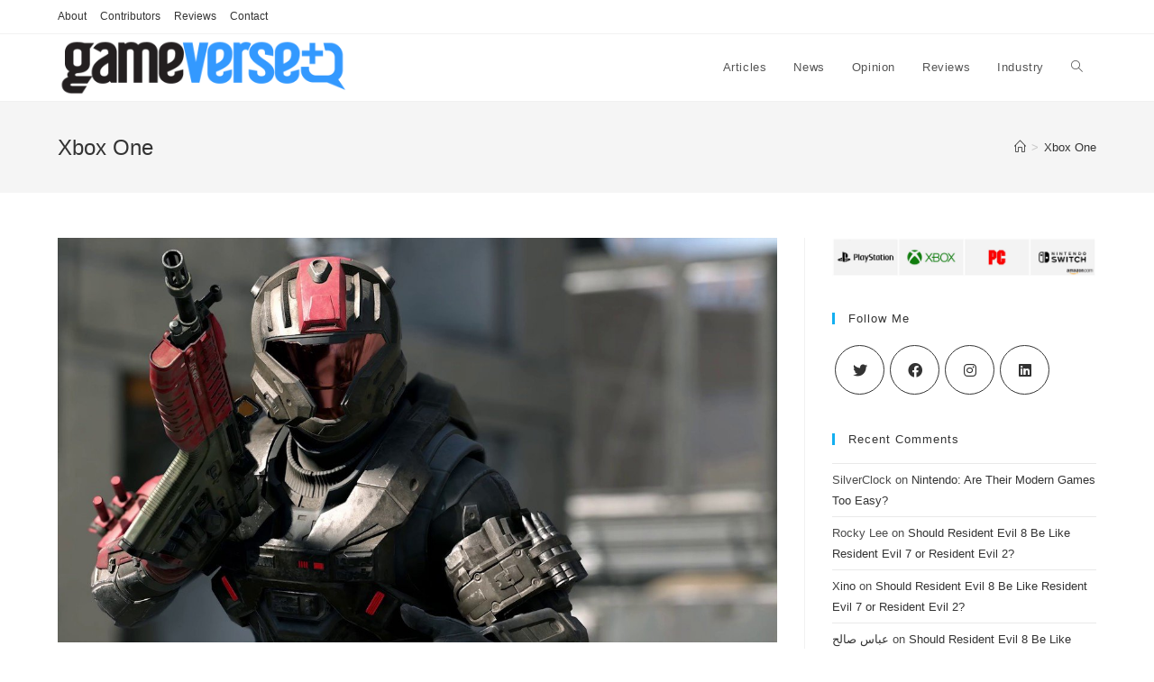

--- FILE ---
content_type: text/html; charset=UTF-8
request_url: https://gameverse.com/tag/xbox-one/
body_size: 17881
content:
<!DOCTYPE html><html
class="html" lang="en-US"><head><meta
charset="UTF-8"><link
rel="profile" href="https://gmpg.org/xfn/11"><title>Xbox One &#8211; Gameverse</title><meta
name='robots' content='max-image-preview:large' /><style>img:is([sizes="auto" i], [sizes^="auto," i]){contain-intrinsic-size:3000px 1500px}</style><meta
name="viewport" content="width=device-width, initial-scale=1"><link
rel='dns-prefetch' href='//www.googletagmanager.com' /><link
rel="alternate" type="application/rss+xml" title="Gameverse &raquo; Feed" href="https://gameverse.com/feed/" /><link
rel="alternate" type="application/rss+xml" title="Gameverse &raquo; Comments Feed" href="https://gameverse.com/comments/feed/" /><link
rel="alternate" type="application/rss+xml" title="Gameverse &raquo; Xbox One Tag Feed" href="https://gameverse.com/tag/xbox-one/feed/" /> <script>window._wpemojiSettings={"baseUrl":"https:\/\/s.w.org\/images\/core\/emoji\/15.0.3\/72x72\/","ext":".png","svgUrl":"https:\/\/s.w.org\/images\/core\/emoji\/15.0.3\/svg\/","svgExt":".svg","source":{"concatemoji":"https:\/\/gameverse.com\/wp-includes\/js\/wp-emoji-release.min.js?ver=6.7.4"}};
/*! This file is auto-generated */
!function(i,n){var o,s,e;function c(e){try{var t={supportTests:e,timestamp:(new Date).valueOf()};sessionStorage.setItem(o,JSON.stringify(t))}catch(e){}}function p(e,t,n){e.clearRect(0,0,e.canvas.width,e.canvas.height),e.fillText(t,0,0);var t=new Uint32Array(e.getImageData(0,0,e.canvas.width,e.canvas.height).data),r=(e.clearRect(0,0,e.canvas.width,e.canvas.height),e.fillText(n,0,0),new Uint32Array(e.getImageData(0,0,e.canvas.width,e.canvas.height).data));return t.every(function(e,t){return e===r[t]})}function u(e,t,n){switch(t){case"flag":return n(e,"\ud83c\udff3\ufe0f\u200d\u26a7\ufe0f","\ud83c\udff3\ufe0f\u200b\u26a7\ufe0f")?!1:!n(e,"\ud83c\uddfa\ud83c\uddf3","\ud83c\uddfa\u200b\ud83c\uddf3")&&!n(e,"\ud83c\udff4\udb40\udc67\udb40\udc62\udb40\udc65\udb40\udc6e\udb40\udc67\udb40\udc7f","\ud83c\udff4\u200b\udb40\udc67\u200b\udb40\udc62\u200b\udb40\udc65\u200b\udb40\udc6e\u200b\udb40\udc67\u200b\udb40\udc7f");case"emoji":return!n(e,"\ud83d\udc26\u200d\u2b1b","\ud83d\udc26\u200b\u2b1b")}return!1}function f(e,t,n){var r="undefined"!=typeof WorkerGlobalScope&&self instanceof WorkerGlobalScope?new OffscreenCanvas(300,150):i.createElement("canvas"),a=r.getContext("2d",{willReadFrequently:!0}),o=(a.textBaseline="top",a.font="600 32px Arial",{});return e.forEach(function(e){o[e]=t(a,e,n)}),o}function t(e){var t=i.createElement("script");t.src=e,t.defer=!0,i.head.appendChild(t)}"undefined"!=typeof Promise&&(o="wpEmojiSettingsSupports",s=["flag","emoji"],n.supports={everything:!0,everythingExceptFlag:!0},e=new Promise(function(e){i.addEventListener("DOMContentLoaded",e,{once:!0})}),new Promise(function(t){var n=function(){try{var e=JSON.parse(sessionStorage.getItem(o));if("object"==typeof e&&"number"==typeof e.timestamp&&(new Date).valueOf()<e.timestamp+604800&&"object"==typeof e.supportTests)return e.supportTests}catch(e){}return null}();if(!n){if("undefined"!=typeof Worker&&"undefined"!=typeof OffscreenCanvas&&"undefined"!=typeof URL&&URL.createObjectURL&&"undefined"!=typeof Blob)try{var e="postMessage("+f.toString()+"("+[JSON.stringify(s),u.toString(),p.toString()].join(",")+"));",r=new Blob([e],{type:"text/javascript"}),a=new Worker(URL.createObjectURL(r),{name:"wpTestEmojiSupports"});return void(a.onmessage=function(e){c(n=e.data),a.terminate(),t(n)})}catch(e){}c(n=f(s,u,p))}t(n)}).then(function(e){for(var t in e)n.supports[t]=e[t],n.supports.everything=n.supports.everything&&n.supports[t],"flag"!==t&&(n.supports.everythingExceptFlag=n.supports.everythingExceptFlag&&n.supports[t]);n.supports.everythingExceptFlag=n.supports.everythingExceptFlag&&!n.supports.flag,n.DOMReady=!1,n.readyCallback=function(){n.DOMReady=!0}}).then(function(){return e}).then(function(){var e;n.supports.everything||(n.readyCallback(),(e=n.source||{}).concatemoji?t(e.concatemoji):e.wpemoji&&e.twemoji&&(t(e.twemoji),t(e.wpemoji)))}))}((window,document),window._wpemojiSettings);</script> <style id='wp-emoji-styles-inline-css'>img.wp-smiley,img.emoji{display:inline !important;border:none !important;box-shadow:none !important;height:1em !important;width:1em !important;margin:0
0.07em !important;vertical-align:-0.1em !important;background:none !important;padding:0
!important}</style><link
rel='stylesheet' id='wp-block-library-css' href='https://gameverse.com/wp-includes/css/dist/block-library/style.min.css?ver=6.7.4' media='all' /><style id='wp-block-library-theme-inline-css'>.wp-block-audio :where(figcaption){color:#555;font-size:13px;text-align:center}.is-dark-theme .wp-block-audio :where(figcaption){color:#ffffffa6}.wp-block-audio{margin:0
0 1em}.wp-block-code{border:1px
solid #ccc;border-radius:4px;font-family:Menlo,Consolas,monaco,monospace;padding:.8em 1em}.wp-block-embed :where(figcaption){color:#555;font-size:13px;text-align:center}.is-dark-theme .wp-block-embed :where(figcaption){color:#ffffffa6}.wp-block-embed{margin:0
0 1em}.blocks-gallery-caption{color:#555;font-size:13px;text-align:center}.is-dark-theme .blocks-gallery-caption{color:#ffffffa6}:root :where(.wp-block-image figcaption){color:#555;font-size:13px;text-align:center}.is-dark-theme :root :where(.wp-block-image figcaption){color:#ffffffa6}.wp-block-image{margin:0
0 1em}.wp-block-pullquote{border-bottom:4px solid;border-top:4px solid;color:currentColor;margin-bottom:1.75em}.wp-block-pullquote cite,.wp-block-pullquote footer,.wp-block-pullquote__citation{color:currentColor;font-size:.8125em;font-style:normal;text-transform:uppercase}.wp-block-quote{border-left:.25em solid;margin:0
0 1.75em;padding-left:1em}.wp-block-quote cite,.wp-block-quote
footer{color:currentColor;font-size:.8125em;font-style:normal;position:relative}.wp-block-quote:where(.has-text-align-right){border-left:none;border-right:.25em solid;padding-left:0;padding-right:1em}.wp-block-quote:where(.has-text-align-center){border:none;padding-left:0}.wp-block-quote.is-large,.wp-block-quote.is-style-large,.wp-block-quote:where(.is-style-plain){border:none}.wp-block-search .wp-block-search__label{font-weight:700}.wp-block-search__button{border:1px
solid #ccc;padding:.375em .625em}:where(.wp-block-group.has-background){padding:1.25em 2.375em}.wp-block-separator.has-css-opacity{opacity:.4}.wp-block-separator{border:none;border-bottom:2px solid;margin-left:auto;margin-right:auto}.wp-block-separator.has-alpha-channel-opacity{opacity:1}.wp-block-separator:not(.is-style-wide):not(.is-style-dots){width:100px}.wp-block-separator.has-background:not(.is-style-dots){border-bottom:none;height:1px}.wp-block-separator.has-background:not(.is-style-wide):not(.is-style-dots){height:2px}.wp-block-table{margin:0
0 1em}.wp-block-table td,.wp-block-table
th{word-break:normal}.wp-block-table :where(figcaption){color:#555;font-size:13px;text-align:center}.is-dark-theme .wp-block-table :where(figcaption){color:#ffffffa6}.wp-block-video :where(figcaption){color:#555;font-size:13px;text-align:center}.is-dark-theme .wp-block-video :where(figcaption){color:#ffffffa6}.wp-block-video{margin:0
0 1em}:root :where(.wp-block-template-part.has-background){margin-bottom:0;margin-top:0;padding:1.25em 2.375em}</style><link
rel='stylesheet' id='ogb-block-style-css' href='https://gameverse.com/wp-content/plugins/ocean-gutenberg-blocks/dist/style-index.css?ver=1764264190' media='all' /><style id='classic-theme-styles-inline-css'>
/*! This file is auto-generated */
.wp-block-button__link{color:#fff;background-color:#32373c;border-radius:9999px;box-shadow:none;text-decoration:none;padding:calc(.667em + 2px) calc(1.333em+2px);font-size:1.125em}.wp-block-file__button{background:#32373c;color:#fff;text-decoration:none}</style><style id='global-styles-inline-css'>:root{--wp--preset--aspect-ratio--square:1;--wp--preset--aspect-ratio--4-3:4/3;--wp--preset--aspect-ratio--3-4:3/4;--wp--preset--aspect-ratio--3-2:3/2;--wp--preset--aspect-ratio--2-3:2/3;--wp--preset--aspect-ratio--16-9:16/9;--wp--preset--aspect-ratio--9-16:9/16;--wp--preset--color--black:#000;--wp--preset--color--cyan-bluish-gray:#abb8c3;--wp--preset--color--white:#fff;--wp--preset--color--pale-pink:#f78da7;--wp--preset--color--vivid-red:#cf2e2e;--wp--preset--color--luminous-vivid-orange:#ff6900;--wp--preset--color--luminous-vivid-amber:#fcb900;--wp--preset--color--light-green-cyan:#7bdcb5;--wp--preset--color--vivid-green-cyan:#00d084;--wp--preset--color--pale-cyan-blue:#8ed1fc;--wp--preset--color--vivid-cyan-blue:#0693e3;--wp--preset--color--vivid-purple:#9b51e0;--wp--preset--gradient--vivid-cyan-blue-to-vivid-purple:linear-gradient(135deg,rgba(6,147,227,1) 0%,rgb(155,81,224) 100%);--wp--preset--gradient--light-green-cyan-to-vivid-green-cyan:linear-gradient(135deg,rgb(122,220,180) 0%,rgb(0,208,130) 100%);--wp--preset--gradient--luminous-vivid-amber-to-luminous-vivid-orange:linear-gradient(135deg,rgba(252,185,0,1) 0%,rgba(255,105,0,1) 100%);--wp--preset--gradient--luminous-vivid-orange-to-vivid-red:linear-gradient(135deg,rgba(255,105,0,1) 0%,rgb(207,46,46) 100%);--wp--preset--gradient--very-light-gray-to-cyan-bluish-gray:linear-gradient(135deg,rgb(238,238,238) 0%,rgb(169,184,195) 100%);--wp--preset--gradient--cool-to-warm-spectrum:linear-gradient(135deg,rgb(74,234,220) 0%,rgb(151,120,209) 20%,rgb(207,42,186) 40%,rgb(238,44,130) 60%,rgb(251,105,98) 80%,rgb(254,248,76) 100%);--wp--preset--gradient--blush-light-purple:linear-gradient(135deg,rgb(255,206,236) 0%,rgb(152,150,240) 100%);--wp--preset--gradient--blush-bordeaux:linear-gradient(135deg,rgb(254,205,165) 0%,rgb(254,45,45) 50%,rgb(107,0,62) 100%);--wp--preset--gradient--luminous-dusk:linear-gradient(135deg,rgb(255,203,112) 0%,rgb(199,81,192) 50%,rgb(65,88,208) 100%);--wp--preset--gradient--pale-ocean:linear-gradient(135deg,rgb(255,245,203) 0%,rgb(182,227,212) 50%,rgb(51,167,181) 100%);--wp--preset--gradient--electric-grass:linear-gradient(135deg,rgb(202,248,128) 0%,rgb(113,206,126) 100%);--wp--preset--gradient--midnight:linear-gradient(135deg,rgb(2,3,129) 0%,rgb(40,116,252) 100%);--wp--preset--font-size--small:13px;--wp--preset--font-size--medium:20px;--wp--preset--font-size--large:36px;--wp--preset--font-size--x-large:42px;--wp--preset--spacing--20:0.44rem;--wp--preset--spacing--30:0.67rem;--wp--preset--spacing--40:1rem;--wp--preset--spacing--50:1.5rem;--wp--preset--spacing--60:2.25rem;--wp--preset--spacing--70:3.38rem;--wp--preset--spacing--80:5.06rem;--wp--preset--shadow--natural:6px 6px 9px rgba(0, 0, 0, 0.2);--wp--preset--shadow--deep:12px 12px 50px rgba(0, 0, 0, 0.4);--wp--preset--shadow--sharp:6px 6px 0px rgba(0, 0, 0, 0.2);--wp--preset--shadow--outlined:6px 6px 0px -3px rgba(255, 255, 255, 1), 6px 6px rgba(0, 0, 0, 1);--wp--preset--shadow--crisp:6px 6px 0px rgba(0,0,0,1)}:where(.is-layout-flex){gap:0.5em}:where(.is-layout-grid){gap:0.5em}body .is-layout-flex{display:flex}.is-layout-flex{flex-wrap:wrap;align-items:center}.is-layout-flex>:is(*,div){margin:0}body .is-layout-grid{display:grid}.is-layout-grid>:is(*,div){margin:0}:where(.wp-block-columns.is-layout-flex){gap:2em}:where(.wp-block-columns.is-layout-grid){gap:2em}:where(.wp-block-post-template.is-layout-flex){gap:1.25em}:where(.wp-block-post-template.is-layout-grid){gap:1.25em}.has-black-color{color:var(--wp--preset--color--black) !important}.has-cyan-bluish-gray-color{color:var(--wp--preset--color--cyan-bluish-gray) !important}.has-white-color{color:var(--wp--preset--color--white) !important}.has-pale-pink-color{color:var(--wp--preset--color--pale-pink) !important}.has-vivid-red-color{color:var(--wp--preset--color--vivid-red) !important}.has-luminous-vivid-orange-color{color:var(--wp--preset--color--luminous-vivid-orange) !important}.has-luminous-vivid-amber-color{color:var(--wp--preset--color--luminous-vivid-amber) !important}.has-light-green-cyan-color{color:var(--wp--preset--color--light-green-cyan) !important}.has-vivid-green-cyan-color{color:var(--wp--preset--color--vivid-green-cyan) !important}.has-pale-cyan-blue-color{color:var(--wp--preset--color--pale-cyan-blue) !important}.has-vivid-cyan-blue-color{color:var(--wp--preset--color--vivid-cyan-blue) !important}.has-vivid-purple-color{color:var(--wp--preset--color--vivid-purple) !important}.has-black-background-color{background-color:var(--wp--preset--color--black) !important}.has-cyan-bluish-gray-background-color{background-color:var(--wp--preset--color--cyan-bluish-gray) !important}.has-white-background-color{background-color:var(--wp--preset--color--white) !important}.has-pale-pink-background-color{background-color:var(--wp--preset--color--pale-pink) !important}.has-vivid-red-background-color{background-color:var(--wp--preset--color--vivid-red) !important}.has-luminous-vivid-orange-background-color{background-color:var(--wp--preset--color--luminous-vivid-orange) !important}.has-luminous-vivid-amber-background-color{background-color:var(--wp--preset--color--luminous-vivid-amber) !important}.has-light-green-cyan-background-color{background-color:var(--wp--preset--color--light-green-cyan) !important}.has-vivid-green-cyan-background-color{background-color:var(--wp--preset--color--vivid-green-cyan) !important}.has-pale-cyan-blue-background-color{background-color:var(--wp--preset--color--pale-cyan-blue) !important}.has-vivid-cyan-blue-background-color{background-color:var(--wp--preset--color--vivid-cyan-blue) !important}.has-vivid-purple-background-color{background-color:var(--wp--preset--color--vivid-purple) !important}.has-black-border-color{border-color:var(--wp--preset--color--black) !important}.has-cyan-bluish-gray-border-color{border-color:var(--wp--preset--color--cyan-bluish-gray) !important}.has-white-border-color{border-color:var(--wp--preset--color--white) !important}.has-pale-pink-border-color{border-color:var(--wp--preset--color--pale-pink) !important}.has-vivid-red-border-color{border-color:var(--wp--preset--color--vivid-red) !important}.has-luminous-vivid-orange-border-color{border-color:var(--wp--preset--color--luminous-vivid-orange) !important}.has-luminous-vivid-amber-border-color{border-color:var(--wp--preset--color--luminous-vivid-amber) !important}.has-light-green-cyan-border-color{border-color:var(--wp--preset--color--light-green-cyan) !important}.has-vivid-green-cyan-border-color{border-color:var(--wp--preset--color--vivid-green-cyan) !important}.has-pale-cyan-blue-border-color{border-color:var(--wp--preset--color--pale-cyan-blue) !important}.has-vivid-cyan-blue-border-color{border-color:var(--wp--preset--color--vivid-cyan-blue) !important}.has-vivid-purple-border-color{border-color:var(--wp--preset--color--vivid-purple) !important}.has-vivid-cyan-blue-to-vivid-purple-gradient-background{background:var(--wp--preset--gradient--vivid-cyan-blue-to-vivid-purple) !important}.has-light-green-cyan-to-vivid-green-cyan-gradient-background{background:var(--wp--preset--gradient--light-green-cyan-to-vivid-green-cyan) !important}.has-luminous-vivid-amber-to-luminous-vivid-orange-gradient-background{background:var(--wp--preset--gradient--luminous-vivid-amber-to-luminous-vivid-orange) !important}.has-luminous-vivid-orange-to-vivid-red-gradient-background{background:var(--wp--preset--gradient--luminous-vivid-orange-to-vivid-red) !important}.has-very-light-gray-to-cyan-bluish-gray-gradient-background{background:var(--wp--preset--gradient--very-light-gray-to-cyan-bluish-gray) !important}.has-cool-to-warm-spectrum-gradient-background{background:var(--wp--preset--gradient--cool-to-warm-spectrum) !important}.has-blush-light-purple-gradient-background{background:var(--wp--preset--gradient--blush-light-purple) !important}.has-blush-bordeaux-gradient-background{background:var(--wp--preset--gradient--blush-bordeaux) !important}.has-luminous-dusk-gradient-background{background:var(--wp--preset--gradient--luminous-dusk) !important}.has-pale-ocean-gradient-background{background:var(--wp--preset--gradient--pale-ocean) !important}.has-electric-grass-gradient-background{background:var(--wp--preset--gradient--electric-grass) !important}.has-midnight-gradient-background{background:var(--wp--preset--gradient--midnight) !important}.has-small-font-size{font-size:var(--wp--preset--font-size--small) !important}.has-medium-font-size{font-size:var(--wp--preset--font-size--medium) !important}.has-large-font-size{font-size:var(--wp--preset--font-size--large) !important}.has-x-large-font-size{font-size:var(--wp--preset--font-size--x-large) !important}:where(.wp-block-post-template.is-layout-flex){gap:1.25em}:where(.wp-block-post-template.is-layout-grid){gap:1.25em}:where(.wp-block-columns.is-layout-flex){gap:2em}:where(.wp-block-columns.is-layout-grid){gap:2em}:root :where(.wp-block-pullquote){font-size:1.5em;line-height:1.6}</style><link
rel='stylesheet' id='contact-form-7-css' href='https://gameverse.com/wp-content/plugins/contact-form-7/includes/css/styles.css?ver=5.7.5.1' media='all' /><link
rel='stylesheet' id='oceanwp-style-css' href='https://gameverse.com/wp-content/themes/oceanwp/assets/css/style.min.css?ver=1.0' media='all' /><link
rel='stylesheet' id='child-style-css' href='https://gameverse.com/wp-content/themes/oceanwp-child-theme-master/style.css?ver=6.7.4' media='all' /><link
rel='stylesheet' id='font-awesome-css' href='https://gameverse.com/wp-content/themes/oceanwp/assets/fonts/fontawesome/css/all.min.css?ver=5.15.1' media='all' /><link
rel='stylesheet' id='simple-line-icons-css' href='https://gameverse.com/wp-content/themes/oceanwp/assets/css/third/simple-line-icons.min.css?ver=2.4.0' media='all' /><link
rel='stylesheet' id='oe-widgets-style-css' href='https://gameverse.com/wp-content/plugins/ocean-extra/assets/css/widgets.css?ver=6.7.4' media='all' /><link
rel='stylesheet' id='oss-social-share-style-css' href='https://gameverse.com/wp-content/plugins/ocean-social-sharing/assets/css/style.min.css?ver=6.7.4' media='all' /><link
rel='stylesheet' id='ogb-style-css' href='https://gameverse.com/wp-content/plugins/ocean-gutenberg-blocks/assets/css/ogb-style.min.css?ver=1.2.0' media='all' /><link
rel='stylesheet' id='fontawesome-css' href='https://gameverse.com/wp-content/plugins/ocean-gutenberg-blocks/assets/fonts/fontawesome/css/all.min.css?ver=1.2.0' media='all' /><link
rel='stylesheet' id='op-photoswipe-css' href='https://gameverse.com/wp-content/plugins/ocean-portfolio/assets/vendors/PhotoSwipe/photoswipe.css?ver=6.7.4' media='all' /><link
rel='stylesheet' id='op-photoswipe-default-skin-css' href='https://gameverse.com/wp-content/plugins/ocean-portfolio/assets/vendors/PhotoSwipe/default-skin/default-skin.css?ver=6.7.4' media='all' /><link
rel='stylesheet' id='op-style-css' href='https://gameverse.com/wp-content/plugins/ocean-portfolio/assets/css/style.min.css?ver=6.7.4' media='all' /> <script src="https://gameverse.com/wp-content/plugins/ocean-gutenberg-blocks/assets/js/block/alert.min.js?ver=1.2.0" id="ogb-alert-js"></script> <script src="https://gameverse.com/wp-content/plugins/ocean-gutenberg-blocks/assets/js/vendors/axios.min.js?ver=6.7.4" id="axios-js"></script> <script src="https://gameverse.com/wp-includes/js/jquery/jquery.min.js?ver=3.7.1" id="jquery-core-js"></script> <script src="https://gameverse.com/wp-includes/js/jquery/jquery-migrate.min.js?ver=3.4.1" id="jquery-migrate-js"></script> <script id="ogb-newsletter-js-extra">var ogbNewsletterData={"ajax_url":"https:\/\/gameverse.com\/wp-admin\/admin-ajax.php","nonce":"dd052422e6"};</script> <script src="https://gameverse.com/wp-content/plugins/ocean-gutenberg-blocks/assets/js/block/newsletter.min.js?ver=1.2.0" id="ogb-newsletter-js"></script> <script src="https://www.googletagmanager.com/gtag/js?id=GT-WV8W3CM" id="google_gtagjs-js" async></script> <script id="google_gtagjs-js-after">window.dataLayer=window.dataLayer||[];function gtag(){dataLayer.push(arguments);}
gtag("set","linker",{"domains":["gameverse.com"]});gtag("js",new Date());gtag("set","developer_id.dZTNiMT",true);gtag("config","GT-WV8W3CM");</script> <link
rel="https://api.w.org/" href="https://gameverse.com/wp-json/" /><link
rel="alternate" title="JSON" type="application/json" href="https://gameverse.com/wp-json/wp/v2/tags/709" /><link
rel="EditURI" type="application/rsd+xml" title="RSD" href="https://gameverse.com/xmlrpc.php?rsd" /><meta
name="generator" content="Site Kit by Google 1.170.0" /><meta
name="google-adsense-platform-account" content="ca-host-pub-2644536267352236"><meta
name="google-adsense-platform-domain" content="sitekit.withgoogle.com"><style>.recentcomments
a{display:inline !important;padding:0
!important;margin:0
!important}</style><link
rel="icon" href="https://gameverse.com/wp-content/uploads/2019/05/cropped-gameverse-icon-600px-32x32.png" sizes="32x32" /><link
rel="icon" href="https://gameverse.com/wp-content/uploads/2019/05/cropped-gameverse-icon-600px-192x192.png" sizes="192x192" /><link
rel="apple-touch-icon" href="https://gameverse.com/wp-content/uploads/2019/05/cropped-gameverse-icon-600px-180x180.png" /><meta
name="msapplication-TileImage" content="https://gameverse.com/wp-content/uploads/2019/05/cropped-gameverse-icon-600px-270x270.png" /><style id="wp-custom-css">.single-post .post-thumbnail.ocean-sh-2{display:none}</style><style type="text/css">#site-header.has-header-media .overlay-header-media{background-color:rgba(0,0,0,0.5)}#site-logo #site-logo-inner a img,#site-header.center-header #site-navigation-wrap .middle-site-logo a
img{max-width:321px}@media (max-width:480px){.portfolio-entries .portfolio-filters
li{width:100%}}.portfolio-entries .portfolio-entry-thumbnail
.overlay{background-color:rgba(0,0,0,0.4)}.portfolio-entries .portfolio-entry-thumbnail .portfolio-overlay-icons li
a{border-color:rgba(255,255,255,0.4)}</style><style id="wpforms-css-vars-root">:root{--wpforms-field-border-radius:3px;--wpforms-field-background-color:#fff;--wpforms-field-border-color:rgba( 0, 0, 0, 0.25 );--wpforms-field-text-color:rgba( 0, 0, 0, 0.7 );--wpforms-label-color:rgba( 0, 0, 0, 0.85 );--wpforms-label-sublabel-color:rgba( 0, 0, 0, 0.55 );--wpforms-label-error-color:#d63637;--wpforms-button-border-radius:3px;--wpforms-button-background-color:#066aab;--wpforms-button-text-color:#fff;--wpforms-field-size-input-height:43px;--wpforms-field-size-input-spacing:15px;--wpforms-field-size-font-size:16px;--wpforms-field-size-line-height:19px;--wpforms-field-size-padding-h:14px;--wpforms-field-size-checkbox-size:16px;--wpforms-field-size-sublabel-spacing:5px;--wpforms-field-size-icon-size:1;--wpforms-label-size-font-size:16px;--wpforms-label-size-line-height:19px;--wpforms-label-size-sublabel-font-size:14px;--wpforms-label-size-sublabel-line-height:17px;--wpforms-button-size-font-size:17px;--wpforms-button-size-height:41px;--wpforms-button-size-padding-h:15px;--wpforms-button-size-margin-top:10px}</style> <script async src="https://pagead2.googlesyndication.com/pagead/js/adsbygoogle.js?client=ca-pub-5417863107112753"
     crossorigin="anonymous"></script> <link
rel="alternate" type="application/rss+xml" href="https://gameverse.com/feed/"></head><body
class="archive tag tag-xbox-one tag-709 wp-custom-logo wp-embed-responsive oceanwp-theme dropdown-mobile default-breakpoint has-sidebar content-right-sidebar has-topbar has-breadcrumbs" itemscope="itemscope" itemtype="https://schema.org/Blog"><div
id="outer-wrap" class="site clr"><a
class="skip-link screen-reader-text" href="#main">Skip to content</a><div
id="wrap" class="clr"><div
id="top-bar-wrap" class="clr"><div
id="top-bar" class="clr container has-no-content"><div
id="top-bar-inner" class="clr"><div
id="top-bar-content" class="clr top-bar-left"><div
id="top-bar-nav" class="navigation clr"><ul
id="menu-top-nav" class="top-bar-menu dropdown-menu sf-menu"><li
id="menu-item-4007" class="menu-item menu-item-type-post_type menu-item-object-page menu-item-4007"><a
href="https://gameverse.com/about/" class="menu-link">About</a></li><li
id="menu-item-4006" class="menu-item menu-item-type-post_type menu-item-object-page menu-item-4006"><a
href="https://gameverse.com/contributors/" class="menu-link">Contributors</a></li><li
id="menu-item-7542" class="menu-item menu-item-type-custom menu-item-object-custom menu-item-7542"><a
href="https://gameverse.com/reviews/" class="menu-link">Reviews</a></li><li
id="menu-item-4008" class="menu-item menu-item-type-post_type menu-item-object-page menu-item-4008"><a
href="https://gameverse.com/contact/" class="menu-link">Contact</a></li></ul></div></div></div></div></div>
<header
id="site-header" class="minimal-header has-social clr" data-height="74" itemscope="itemscope" itemtype="https://schema.org/WPHeader" role="banner"><div
id="site-header-inner" class="clr container"><div
id="site-logo" class="clr" itemscope itemtype="https://schema.org/Brand" ><div
id="site-logo-inner" class="clr"><a
href="https://gameverse.com/" class="custom-logo-link" rel="home"><img
width="720" height="140" src="https://gameverse.com/wp-content/uploads/2023/05/gameverse-blue-2015-720px.png" class="custom-logo" alt="Gameverse logo 2015" decoding="async" fetchpriority="high" srcset="https://gameverse.com/wp-content/uploads/2023/05/gameverse-blue-2015-720px.png 720w, https://gameverse.com/wp-content/uploads/2023/05/gameverse-blue-2015-720px-300x58.png 300w" sizes="(max-width: 720px) 100vw, 720px" /></a></div></div><div
id="site-navigation-wrap" class="clr">
<nav
id="site-navigation" class="navigation main-navigation clr" itemscope="itemscope" itemtype="https://schema.org/SiteNavigationElement" role="navigation" ><ul
id="menu-main-nav" class="main-menu dropdown-menu sf-menu"><li
id="menu-item-2419" class="menu-item menu-item-type-taxonomy menu-item-object-category menu-item-2419"><a
href="https://gameverse.com/category/articles/" class="menu-link"><span
class="text-wrap">Articles</span></a></li><li
id="menu-item-24" class="menu-item menu-item-type-taxonomy menu-item-object-category menu-item-24"><a
href="https://gameverse.com/category/news/" class="menu-link"><span
class="text-wrap">News</span></a></li><li
id="menu-item-4004" class="menu-item menu-item-type-taxonomy menu-item-object-category menu-item-4004"><a
href="https://gameverse.com/category/opinion/" class="menu-link"><span
class="text-wrap">Opinion</span></a></li><li
id="menu-item-25" class="menu-item menu-item-type-taxonomy menu-item-object-category menu-item-25"><a
href="https://gameverse.com/category/reviews/" class="menu-link"><span
class="text-wrap">Reviews</span></a></li><li
id="menu-item-3797" class="menu-item menu-item-type-taxonomy menu-item-object-category menu-item-3797"><a
href="https://gameverse.com/category/industry-news/" class="menu-link"><span
class="text-wrap">Industry</span></a></li><li
class="search-toggle-li" ><a
href="https://gameverse.com/#" class="site-search-toggle search-dropdown-toggle"><span
class="screen-reader-text">Toggle website search</span><i
class=" icon-magnifier" aria-hidden="true" role="img"></i></a></li></ul><div
id="searchform-dropdown" class="header-searchform-wrap clr" ><form
aria-label="Search this website" role="search" method="get" class="searchform" action="https://gameverse.com/">
<input
aria-label="Insert search query" type="search" id="ocean-search-form-1" class="field" autocomplete="off" placeholder="Search" name="s"></form></div></nav></div><div
class="oceanwp-mobile-menu-icon clr mobile-right">
<a
href="https://gameverse.com/#mobile-menu-toggle" class="mobile-menu"  aria-label="Mobile Menu">
<i
class="fa fa-bars" aria-hidden="true"></i>
<span
class="oceanwp-text">Menu</span>
<span
class="oceanwp-close-text">Close</span>
</a></div></div><div
id="mobile-dropdown" class="clr" ><nav
class="clr has-social" itemscope="itemscope" itemtype="https://schema.org/SiteNavigationElement"><ul
id="menu-main-nav-1" class="menu"><li
class="menu-item menu-item-type-taxonomy menu-item-object-category menu-item-2419"><a
href="https://gameverse.com/category/articles/">Articles</a></li><li
class="menu-item menu-item-type-taxonomy menu-item-object-category menu-item-24"><a
href="https://gameverse.com/category/news/">News</a></li><li
class="menu-item menu-item-type-taxonomy menu-item-object-category menu-item-4004"><a
href="https://gameverse.com/category/opinion/">Opinion</a></li><li
class="menu-item menu-item-type-taxonomy menu-item-object-category menu-item-25"><a
href="https://gameverse.com/category/reviews/">Reviews</a></li><li
class="menu-item menu-item-type-taxonomy menu-item-object-category menu-item-3797"><a
href="https://gameverse.com/category/industry-news/">Industry</a></li><li
class="search-toggle-li" ><a
href="https://gameverse.com/#" class="site-search-toggle search-dropdown-toggle"><span
class="screen-reader-text">Toggle website search</span><i
class=" icon-magnifier" aria-hidden="true" role="img"></i></a></li></ul><ul
id="menu-top-nav-1" class="menu"><li
class="menu-item menu-item-type-post_type menu-item-object-page menu-item-4007"><a
href="https://gameverse.com/about/">About</a></li><li
class="menu-item menu-item-type-post_type menu-item-object-page menu-item-4006"><a
href="https://gameverse.com/contributors/">Contributors</a></li><li
class="menu-item menu-item-type-custom menu-item-object-custom menu-item-7542"><a
href="https://gameverse.com/reviews/">Reviews</a></li><li
class="menu-item menu-item-type-post_type menu-item-object-page menu-item-4008"><a
href="https://gameverse.com/contact/">Contact</a></li></ul><div
id="mobile-menu-search" class="clr"><form
aria-label="Search this website" method="get" action="https://gameverse.com/" class="mobile-searchform">
<input
aria-label="Insert search query" value="" class="field" id="ocean-mobile-search-2" type="search" name="s" autocomplete="off" placeholder="Search" />
<button
aria-label="Submit search" type="submit" class="searchform-submit">
<i
class=" icon-magnifier" aria-hidden="true" role="img"></i>		</button></form></div></nav></div>
</header>
<main
id="main" class="site-main clr"  role="main"><header
class="page-header"><div
class="container clr page-header-inner"><h1 class="page-header-title clr" itemprop="headline">Xbox One</h1>
<nav
aria-label="Breadcrumbs" class="site-breadcrumbs clr position-" itemprop="breadcrumb"><ol
class="trail-items" itemscope itemtype="http://schema.org/BreadcrumbList"><meta
name="numberOfItems" content="2" /><meta
name="itemListOrder" content="Ascending" /><li
class="trail-item trail-begin" itemprop="itemListElement" itemscope itemtype="https://schema.org/ListItem"><a
href="https://gameverse.com" rel="home" aria-label="Home" itemtype="https://schema.org/Thing" itemprop="item"><span
itemprop="name"><i
class=" icon-home" aria-hidden="true" role="img"></i><span
class="breadcrumb-home has-icon">Home</span></span></a><span
class="breadcrumb-sep">></span><meta
content="1" itemprop="position" /></li><li
class="trail-item trail-end" itemprop="itemListElement" itemscope itemtype="https://schema.org/ListItem"><a
href="https://gameverse.com/tag/xbox-one/" itemtype="https://schema.org/Thing" itemprop="item"><span
itemprop="name">Xbox One</span></a><meta
content="2" itemprop="position" /></li></ol></nav></div>
</header><div
id="content-wrap" class="container clr"><div
id="primary" class="content-area clr"><div
id="content" class="site-content clr"><div
id="blog-entries" class="entries clr">
<article
id="post-7186" class="blog-entry clr large-entry post-7186 post type-post status-publish format-standard has-post-thumbnail hentry category-news category-xbox-one category-xbox-one-s category-xbox-series-s category-xbox-series-x tag-halo-infinite tag-xbox-one tag-xbox-series-s tag-xbox-series-x entry has-media"><div
class="blog-entry-inner clr"><div
class="thumbnail"><a
href="https://gameverse.com/2022/04/17/what-do-you-need-to-play-halo-infinite-on-pc-laptop-desktop/" class="thumbnail-link"><img
width="1200" height="675" src="https://gameverse.com/wp-content/uploads/2021/11/halo-infinite-multiplayer.jpg" class="attachment-full size-full wp-post-image" alt="Read more about the article What Do You Need To Play Halo Infinite On PC Laptop/Desktop?" itemprop="image" decoding="async" srcset="https://gameverse.com/wp-content/uploads/2021/11/halo-infinite-multiplayer.jpg 1200w, https://gameverse.com/wp-content/uploads/2021/11/halo-infinite-multiplayer-300x169.jpg 300w, https://gameverse.com/wp-content/uploads/2021/11/halo-infinite-multiplayer-1024x576.jpg 1024w, https://gameverse.com/wp-content/uploads/2021/11/halo-infinite-multiplayer-768x432.jpg 768w, https://gameverse.com/wp-content/uploads/2021/11/halo-infinite-multiplayer-700x394.jpg 700w" sizes="(max-width: 1200px) 100vw, 1200px" />			<span
class="overlay"></span>
</a></div><header
class="blog-entry-header clr"><h2 class="blog-entry-title entry-title">
<a
href="https://gameverse.com/2022/04/17/what-do-you-need-to-play-halo-infinite-on-pc-laptop-desktop/"  rel="bookmark">What Do You Need To Play Halo Infinite On PC Laptop/Desktop?</a></h2>
</header><ul
class="meta obem-default clr" aria-label="Post details:"><li
class="meta-author" itemprop="name"><span
class="screen-reader-text">Post author:</span><i
class=" icon-user" aria-hidden="true" role="img"></i><a
href="https://gameverse.com/author/gvadmin/" title="Posts by GV" rel="author"  itemprop="author" itemscope="itemscope" itemtype="https://schema.org/Person">GV</a></li><li
class="meta-date" itemprop="datePublished"><span
class="screen-reader-text">Post published:</span><i
class=" icon-clock" aria-hidden="true" role="img"></i>April 17, 2022</li><li
class="meta-cat"><span
class="screen-reader-text">Post category:</span><i
class=" icon-folder" aria-hidden="true" role="img"></i><a
href="https://gameverse.com/category/news/" rel="category tag">News</a><span
class="owp-sep" aria-hidden="true">/</span><a
href="https://gameverse.com/category/xbox-one/" rel="category tag">Xbox One</a><span
class="owp-sep" aria-hidden="true">/</span><a
href="https://gameverse.com/category/xbox-one-s/" rel="category tag">Xbox One S</a><span
class="owp-sep" aria-hidden="true">/</span><a
href="https://gameverse.com/category/xbox-series-s/" rel="category tag">Xbox Series S</a><span
class="owp-sep" aria-hidden="true">/</span><a
href="https://gameverse.com/category/xbox-series-x/" rel="category tag">Xbox Series X</a></li><li
class="meta-comments"><span
class="screen-reader-text">Post comments:</span><i
class=" icon-bubble" aria-hidden="true" role="img"></i><a
href="https://gameverse.com/2022/04/17/what-do-you-need-to-play-halo-infinite-on-pc-laptop-desktop/#respond" class="comments-link" >0 Comments</a></li></ul><div
class="blog-entry-summary clr" itemprop="text"><p>
(Updated 4/18/22)  Wondering if you can run Halo Infinite on your laptop or desktop? Sure, why not? Halo Infinite has launched in open beta mode (Nov. 16, 2021) and will&hellip;</p></div><div
class="blog-entry-readmore clr">
<a
href="https://gameverse.com/2022/04/17/what-do-you-need-to-play-halo-infinite-on-pc-laptop-desktop/"
>
Continue Reading<span
class="screen-reader-text">What Do You Need To Play Halo Infinite On PC Laptop/Desktop?</span><i
class=" fa fa-angle-right" aria-hidden="true" role="img"></i></a></div></div></article>
<article
id="post-7180" class="blog-entry clr large-entry post-7180 post type-post status-publish format-standard has-post-thumbnail hentry category-news category-xbox-one tag-xbox tag-xbox-360 tag-xbox-one entry has-media"><div
class="blog-entry-inner clr"><div
class="thumbnail"><a
href="https://gameverse.com/2021/11/17/xbox-one-adds-over-70-xbox-360-and-original-console-games/" class="thumbnail-link"><img
width="1536" height="864" src="https://gameverse.com/wp-content/uploads/2021/11/Star-Wars-Jedi-Knight-II-Xbox.jpg" class="attachment-full size-full wp-post-image" alt="Read more about the article Xbox One Adds Over 70 Xbox 360 and Original Console Games" itemprop="image" decoding="async" srcset="https://gameverse.com/wp-content/uploads/2021/11/Star-Wars-Jedi-Knight-II-Xbox.jpg 1536w, https://gameverse.com/wp-content/uploads/2021/11/Star-Wars-Jedi-Knight-II-Xbox-300x169.jpg 300w, https://gameverse.com/wp-content/uploads/2021/11/Star-Wars-Jedi-Knight-II-Xbox-1024x576.jpg 1024w, https://gameverse.com/wp-content/uploads/2021/11/Star-Wars-Jedi-Knight-II-Xbox-768x432.jpg 768w, https://gameverse.com/wp-content/uploads/2021/11/Star-Wars-Jedi-Knight-II-Xbox-700x394.jpg 700w" sizes="(max-width: 1536px) 100vw, 1536px" />			<span
class="overlay"></span>
</a><div
class="thumbnail-caption">
Star Wars- Jedi Knight II</div></div><header
class="blog-entry-header clr"><h2 class="blog-entry-title entry-title">
<a
href="https://gameverse.com/2021/11/17/xbox-one-adds-over-70-xbox-360-and-original-console-games/"  rel="bookmark">Xbox One Adds Over 70 Xbox 360 and Original Console Games</a></h2>
</header><ul
class="meta obem-default clr" aria-label="Post details:"><li
class="meta-author" itemprop="name"><span
class="screen-reader-text">Post author:</span><i
class=" icon-user" aria-hidden="true" role="img"></i><a
href="https://gameverse.com/author/gvadmin/" title="Posts by GV" rel="author"  itemprop="author" itemscope="itemscope" itemtype="https://schema.org/Person">GV</a></li><li
class="meta-date" itemprop="datePublished"><span
class="screen-reader-text">Post published:</span><i
class=" icon-clock" aria-hidden="true" role="img"></i>November 17, 2021</li><li
class="meta-cat"><span
class="screen-reader-text">Post category:</span><i
class=" icon-folder" aria-hidden="true" role="img"></i><a
href="https://gameverse.com/category/news/" rel="category tag">News</a><span
class="owp-sep" aria-hidden="true">/</span><a
href="https://gameverse.com/category/xbox-one/" rel="category tag">Xbox One</a></li><li
class="meta-comments"><span
class="screen-reader-text">Post comments:</span><i
class=" icon-bubble" aria-hidden="true" role="img"></i><a
href="https://gameverse.com/2021/11/17/xbox-one-adds-over-70-xbox-360-and-original-console-games/#respond" class="comments-link" >0 Comments</a></li></ul><div
class="blog-entry-summary clr" itemprop="text"><p>
Microsoft has added over 70 Xbox 360 and original Xbox console games to be backward compatible with Xbox One. The announcement celebrates 20 years since the launch of the original&hellip;</p></div><div
class="blog-entry-readmore clr">
<a
href="https://gameverse.com/2021/11/17/xbox-one-adds-over-70-xbox-360-and-original-console-games/"
>
Continue Reading<span
class="screen-reader-text">Xbox One Adds Over 70 Xbox 360 and Original Console Games</span><i
class=" fa fa-angle-right" aria-hidden="true" role="img"></i></a></div></div></article>
<article
id="post-6217" class="blog-entry clr large-entry post-6217 post type-post status-publish format-standard has-post-thumbnail hentry category-articles category-featured tag-xbox tag-xbox-one entry has-media"><div
class="blog-entry-inner clr"><div
class="thumbnail"><a
href="https://gameverse.com/2020/07/23/xbox-one-legacy-explained/" class="thumbnail-link"><img
width="1200" height="668" src="https://gameverse.com/wp-content/uploads/2020/07/Xbox-One.jpg" class="attachment-full size-full wp-post-image" alt="Read more about the article What is the Legacy of the Xbox One?" itemprop="image" decoding="async" srcset="https://gameverse.com/wp-content/uploads/2020/07/Xbox-One.jpg 1200w, https://gameverse.com/wp-content/uploads/2020/07/Xbox-One-300x167.jpg 300w, https://gameverse.com/wp-content/uploads/2020/07/Xbox-One-1024x570.jpg 1024w, https://gameverse.com/wp-content/uploads/2020/07/Xbox-One-768x428.jpg 768w, https://gameverse.com/wp-content/uploads/2020/07/Xbox-One-700x390.jpg 700w" sizes="(max-width: 1200px) 100vw, 1200px" />			<span
class="overlay"></span>
</a></div><header
class="blog-entry-header clr"><h2 class="blog-entry-title entry-title">
<a
href="https://gameverse.com/2020/07/23/xbox-one-legacy-explained/"  rel="bookmark">What is the Legacy of the Xbox One?</a></h2>
</header><ul
class="meta obem-default clr" aria-label="Post details:"><li
class="meta-author" itemprop="name"><span
class="screen-reader-text">Post author:</span><i
class=" icon-user" aria-hidden="true" role="img"></i><a
href="https://gameverse.com/author/mbyrd/" title="Posts by Matthew Byrd" rel="author"  itemprop="author" itemscope="itemscope" itemtype="https://schema.org/Person">Matthew Byrd</a></li><li
class="meta-date" itemprop="datePublished"><span
class="screen-reader-text">Post published:</span><i
class=" icon-clock" aria-hidden="true" role="img"></i>July 23, 2020</li><li
class="meta-cat"><span
class="screen-reader-text">Post category:</span><i
class=" icon-folder" aria-hidden="true" role="img"></i><a
href="https://gameverse.com/category/articles/" rel="category tag">Articles</a><span
class="owp-sep" aria-hidden="true">/</span><a
href="https://gameverse.com/category/featured/" rel="category tag">Featured</a></li><li
class="meta-comments"><span
class="screen-reader-text">Post comments:</span><i
class=" icon-bubble" aria-hidden="true" role="img"></i><a
href="https://gameverse.com/2020/07/23/xbox-one-legacy-explained/#respond" class="comments-link" >0 Comments</a></li></ul><div
class="blog-entry-summary clr" itemprop="text"><p>
Microsoft has made it clear that the launch of the Xbox Series X will not mean the immediate death of the Xbox One. In fact, Microsoft will not produce true&hellip;</p></div><div
class="blog-entry-readmore clr">
<a
href="https://gameverse.com/2020/07/23/xbox-one-legacy-explained/"
>
Continue Reading<span
class="screen-reader-text">What is the Legacy of the Xbox One?</span><i
class=" fa fa-angle-right" aria-hidden="true" role="img"></i></a></div></div></article>
<article
id="post-5053" class="blog-entry clr large-entry post-5053 post type-post status-publish format-standard has-post-thumbnail hentry category-opinion tag-final-fantasy tag-flight-simulator tag-game-ownership tag-game-pass tag-gamestop tag-microsoft tag-wasteland-3 tag-x019 tag-xbox tag-xbox-game-pass tag-xbox-one tag-xbox-one-s tag-yakuza entry has-media"><div
class="blog-entry-inner clr"><div
class="thumbnail"><a
href="https://gameverse.com/2019/11/15/game-pass-grows-game-ownership-withers-who-will-own-your-game-library/" class="thumbnail-link"><img
width="1280" height="720" src="https://gameverse.com/wp-content/uploads/2019/11/maxresdefault.jpg" class="attachment-full size-full wp-post-image" alt="Read more about the article Game Pass Grows, Game Ownership Withers &#8211; Who Will Own Your Game Library?" itemprop="image" decoding="async" loading="lazy" srcset="https://gameverse.com/wp-content/uploads/2019/11/maxresdefault.jpg 1280w, https://gameverse.com/wp-content/uploads/2019/11/maxresdefault-300x169.jpg 300w, https://gameverse.com/wp-content/uploads/2019/11/maxresdefault-768x432.jpg 768w, https://gameverse.com/wp-content/uploads/2019/11/maxresdefault-1024x576.jpg 1024w, https://gameverse.com/wp-content/uploads/2019/11/maxresdefault-700x394.jpg 700w" sizes="auto, (max-width: 1280px) 100vw, 1280px" />			<span
class="overlay"></span>
</a></div><header
class="blog-entry-header clr"><h2 class="blog-entry-title entry-title">
<a
href="https://gameverse.com/2019/11/15/game-pass-grows-game-ownership-withers-who-will-own-your-game-library/"  rel="bookmark">Game Pass Grows, Game Ownership Withers &#8211; Who Will Own Your Game Library?</a></h2>
</header><ul
class="meta obem-default clr" aria-label="Post details:"><li
class="meta-author" itemprop="name"><span
class="screen-reader-text">Post author:</span><i
class=" icon-user" aria-hidden="true" role="img"></i><a
href="https://gameverse.com/author/endyo/" title="Posts by Robert Endyo" rel="author"  itemprop="author" itemscope="itemscope" itemtype="https://schema.org/Person">Robert Endyo</a></li><li
class="meta-date" itemprop="datePublished"><span
class="screen-reader-text">Post published:</span><i
class=" icon-clock" aria-hidden="true" role="img"></i>November 15, 2019</li><li
class="meta-cat"><span
class="screen-reader-text">Post category:</span><i
class=" icon-folder" aria-hidden="true" role="img"></i><a
href="https://gameverse.com/category/opinion/" rel="category tag">Opinion</a></li><li
class="meta-comments"><span
class="screen-reader-text">Post comments:</span><i
class=" icon-bubble" aria-hidden="true" role="img"></i><a
href="https://gameverse.com/2019/11/15/game-pass-grows-game-ownership-withers-who-will-own-your-game-library/#respond" class="comments-link" >0 Comments</a></li></ul><div
class="blog-entry-summary clr" itemprop="text"><p>
https://www.youtube.com/watch?v=VTveV4Yfh2I Microsoft’s X019 conference was quite the show as they announced numerous new games and new additions to the Xbox and Game Pass. The massive announcement included games like Wasteland&hellip;</p></div><div
class="blog-entry-readmore clr">
<a
href="https://gameverse.com/2019/11/15/game-pass-grows-game-ownership-withers-who-will-own-your-game-library/"
>
Continue Reading<span
class="screen-reader-text">Game Pass Grows, Game Ownership Withers &#8211; Who Will Own Your Game Library?</span><i
class=" fa fa-angle-right" aria-hidden="true" role="img"></i></a></div></div></article>
<article
id="post-4028" class="blog-entry clr large-entry post-4028 post type-post status-publish format-standard has-post-thumbnail hentry category-news category-xbox-one tag-assassins-creed-unity tag-xbox-one entry has-media"><div
class="blog-entry-inner clr"><div
class="thumbnail"><a
href="https://gameverse.com/2014/12/01/microsoft-drops-price-xbox-one-assassins-creed-unity-bundle-again/" class="thumbnail-link"><img
width="385" height="350" src="https://gameverse.com/wp-content/uploads/2014/12/Xbox-One-Assassins-Creed-Unity-Bundle-Box.jpg" class="attachment-full size-full wp-post-image" alt="Read more about the article Microsoft drops price Xbox One Assassin’s Creed Unity Bundle, again" itemprop="image" decoding="async" loading="lazy" srcset="https://gameverse.com/wp-content/uploads/2014/12/Xbox-One-Assassins-Creed-Unity-Bundle-Box.jpg 385w, https://gameverse.com/wp-content/uploads/2014/12/Xbox-One-Assassins-Creed-Unity-Bundle-Box-300x272.jpg 300w" sizes="auto, (max-width: 385px) 100vw, 385px" />			<span
class="overlay"></span>
</a></div><header
class="blog-entry-header clr"><h2 class="blog-entry-title entry-title">
<a
href="https://gameverse.com/2014/12/01/microsoft-drops-price-xbox-one-assassins-creed-unity-bundle-again/"  rel="bookmark">Microsoft drops price Xbox One Assassin’s Creed Unity Bundle, again</a></h2>
</header><ul
class="meta obem-default clr" aria-label="Post details:"><li
class="meta-author" itemprop="name"><span
class="screen-reader-text">Post author:</span><i
class=" icon-user" aria-hidden="true" role="img"></i><a
href="https://gameverse.com/author/gvadmin/" title="Posts by GV" rel="author"  itemprop="author" itemscope="itemscope" itemtype="https://schema.org/Person">GV</a></li><li
class="meta-date" itemprop="datePublished"><span
class="screen-reader-text">Post published:</span><i
class=" icon-clock" aria-hidden="true" role="img"></i>December 1, 2014</li><li
class="meta-cat"><span
class="screen-reader-text">Post category:</span><i
class=" icon-folder" aria-hidden="true" role="img"></i><a
href="https://gameverse.com/category/news/" rel="category tag">News</a><span
class="owp-sep" aria-hidden="true">/</span><a
href="https://gameverse.com/category/xbox-one/" rel="category tag">Xbox One</a></li><li
class="meta-comments"><span
class="screen-reader-text">Post comments:</span><i
class=" icon-bubble" aria-hidden="true" role="img"></i><a
href="https://gameverse.com/2014/12/01/microsoft-drops-price-xbox-one-assassins-creed-unity-bundle-again/#respond" class="comments-link" >0 Comments</a></li></ul><div
class="blog-entry-summary clr" itemprop="text"><p>
The Xbox One Assassin’s Creed Unity Bundle originally came with a sticker price of $399, but Microsoft has reduced the price twice in recent days, with the latest promotion offering&hellip;</p></div><div
class="blog-entry-readmore clr">
<a
href="https://gameverse.com/2014/12/01/microsoft-drops-price-xbox-one-assassins-creed-unity-bundle-again/"
>
Continue Reading<span
class="screen-reader-text">Microsoft drops price Xbox One Assassin’s Creed Unity Bundle, again</span><i
class=" fa fa-angle-right" aria-hidden="true" role="img"></i></a></div></div></article>
<article
id="post-3785" class="blog-entry clr large-entry post-3785 post type-post status-publish format-standard has-post-thumbnail hentry category-news tag-minecraft tag-xbox-one entry has-media"><div
class="blog-entry-inner clr"><div
class="thumbnail"><a
href="https://gameverse.com/2014/09/05/mojangs-minecraft-now-available-for-xbox-one/" class="thumbnail-link"><img
width="1024" height="576" src="https://gameverse.com/wp-content/uploads/2014/09/minecraft-xbox-one-special-edition-1024.jpg" class="attachment-full size-full wp-post-image" alt="Read more about the article Mojang&#8217;s Minecraft now available for Xbox One" itemprop="image" decoding="async" loading="lazy" srcset="https://gameverse.com/wp-content/uploads/2014/09/minecraft-xbox-one-special-edition-1024.jpg 1024w, https://gameverse.com/wp-content/uploads/2014/09/minecraft-xbox-one-special-edition-1024-300x168.jpg 300w, https://gameverse.com/wp-content/uploads/2014/09/minecraft-xbox-one-special-edition-1024-980x551.jpg 980w, https://gameverse.com/wp-content/uploads/2014/09/minecraft-xbox-one-special-edition-1024-360x202.jpg 360w" sizes="auto, (max-width: 1024px) 100vw, 1024px" />			<span
class="overlay"></span>
</a></div><header
class="blog-entry-header clr"><h2 class="blog-entry-title entry-title">
<a
href="https://gameverse.com/2014/09/05/mojangs-minecraft-now-available-for-xbox-one/"  rel="bookmark">Mojang&#8217;s Minecraft now available for Xbox One</a></h2>
</header><ul
class="meta obem-default clr" aria-label="Post details:"><li
class="meta-author" itemprop="name"><span
class="screen-reader-text">Post author:</span><i
class=" icon-user" aria-hidden="true" role="img"></i><a
href="https://gameverse.com/author/gvadmin/" title="Posts by GV" rel="author"  itemprop="author" itemscope="itemscope" itemtype="https://schema.org/Person">GV</a></li><li
class="meta-date" itemprop="datePublished"><span
class="screen-reader-text">Post published:</span><i
class=" icon-clock" aria-hidden="true" role="img"></i>September 5, 2014</li><li
class="meta-cat"><span
class="screen-reader-text">Post category:</span><i
class=" icon-folder" aria-hidden="true" role="img"></i><a
href="https://gameverse.com/category/news/" rel="category tag">News</a></li><li
class="meta-comments"><span
class="screen-reader-text">Post comments:</span><i
class=" icon-bubble" aria-hidden="true" role="img"></i><a
href="https://gameverse.com/2014/09/05/mojangs-minecraft-now-available-for-xbox-one/#respond" class="comments-link" >0 Comments</a></li></ul><div
class="blog-entry-summary clr" itemprop="text"><p>
Mojang's Minecraft is now available for Xbox One. The 553 MB downloadable game is priced at $19.99 and available on Xbox Live. There are also several downloadable add-ons available for Xbox&hellip;</p></div><div
class="blog-entry-readmore clr">
<a
href="https://gameverse.com/2014/09/05/mojangs-minecraft-now-available-for-xbox-one/"
>
Continue Reading<span
class="screen-reader-text">Mojang&#8217;s Minecraft now available for Xbox One</span><i
class=" fa fa-angle-right" aria-hidden="true" role="img"></i></a></div></div></article>
<article
id="post-3747" class="blog-entry clr large-entry post-3747 post type-post status-publish format-standard has-post-thumbnail hentry category-apps category-news category-xbox-one tag-reddx tag-xbox-one entry has-media"><div
class="blog-entry-inner clr"><div
class="thumbnail"><a
href="https://gameverse.com/2014/08/19/reddx-app-for-xbox-one-reddit/" class="thumbnail-link"><img
width="930" height="523" src="https://gameverse.com/wp-content/uploads/2014/08/xbox-one-reddx-app.png" class="attachment-full size-full wp-post-image" alt="Read more about the article ReddX app for Xbox One brings Reddit content to Console" itemprop="image" decoding="async" loading="lazy" srcset="https://gameverse.com/wp-content/uploads/2014/08/xbox-one-reddx-app.png 930w, https://gameverse.com/wp-content/uploads/2014/08/xbox-one-reddx-app-300x168.png 300w, https://gameverse.com/wp-content/uploads/2014/08/xbox-one-reddx-app-360x202.png 360w" sizes="auto, (max-width: 930px) 100vw, 930px" />			<span
class="overlay"></span>
</a></div><header
class="blog-entry-header clr"><h2 class="blog-entry-title entry-title">
<a
href="https://gameverse.com/2014/08/19/reddx-app-for-xbox-one-reddit/"  rel="bookmark">ReddX app for Xbox One brings Reddit content to Console</a></h2>
</header><ul
class="meta obem-default clr" aria-label="Post details:"><li
class="meta-author" itemprop="name"><span
class="screen-reader-text">Post author:</span><i
class=" icon-user" aria-hidden="true" role="img"></i><a
href="https://gameverse.com/author/bournedead/" title="Posts by Jeff Chabot" rel="author"  itemprop="author" itemscope="itemscope" itemtype="https://schema.org/Person">Jeff Chabot</a></li><li
class="meta-date" itemprop="datePublished"><span
class="screen-reader-text">Post published:</span><i
class=" icon-clock" aria-hidden="true" role="img"></i>August 19, 2014</li><li
class="meta-cat"><span
class="screen-reader-text">Post category:</span><i
class=" icon-folder" aria-hidden="true" role="img"></i><a
href="https://gameverse.com/category/apps/" rel="category tag">Apps</a><span
class="owp-sep" aria-hidden="true">/</span><a
href="https://gameverse.com/category/news/" rel="category tag">News</a><span
class="owp-sep" aria-hidden="true">/</span><a
href="https://gameverse.com/category/xbox-one/" rel="category tag">Xbox One</a></li><li
class="meta-comments"><span
class="screen-reader-text">Post comments:</span><i
class=" icon-bubble" aria-hidden="true" role="img"></i><a
href="https://gameverse.com/2014/08/19/reddx-app-for-xbox-one-reddit/#respond" class="comments-link" >0 Comments</a></li></ul><div
class="blog-entry-summary clr" itemprop="text"><p>
Reddit users with Xbox One consoles will want to check out the newly launched free app called ReddX. The app lets Xbox Live users interact with others similar to the&hellip;</p></div><div
class="blog-entry-readmore clr">
<a
href="https://gameverse.com/2014/08/19/reddx-app-for-xbox-one-reddit/"
>
Continue Reading<span
class="screen-reader-text">ReddX app for Xbox One brings Reddit content to Console</span><i
class=" fa fa-angle-right" aria-hidden="true" role="img"></i></a></div></div></article>
<article
id="post-3681" class="blog-entry clr large-entry post-3681 post type-post status-publish format-standard has-post-thumbnail hentry category-news category-xbox-one tag-xbox-one entry has-media"><div
class="blog-entry-inner clr"><div
class="thumbnail"><a
href="https://gameverse.com/2014/07/18/xbox-one-update-focuses-on-social-features/" class="thumbnail-link"><img
width="1366" height="702" src="https://gameverse.com/wp-content/uploads/2014/07/xbox-one-august-2014-update-screen2.jpg" class="attachment-full size-full wp-post-image" alt="Read more about the article Xbox One update Focuses on Social Features" itemprop="image" decoding="async" loading="lazy" srcset="https://gameverse.com/wp-content/uploads/2014/07/xbox-one-august-2014-update-screen2.jpg 1366w, https://gameverse.com/wp-content/uploads/2014/07/xbox-one-august-2014-update-screen2-300x154.jpg 300w, https://gameverse.com/wp-content/uploads/2014/07/xbox-one-august-2014-update-screen2-1024x526.jpg 1024w, https://gameverse.com/wp-content/uploads/2014/07/xbox-one-august-2014-update-screen2-980x503.jpg 980w, https://gameverse.com/wp-content/uploads/2014/07/xbox-one-august-2014-update-screen2-360x185.jpg 360w" sizes="auto, (max-width: 1366px) 100vw, 1366px" />			<span
class="overlay"></span>
</a></div><header
class="blog-entry-header clr"><h2 class="blog-entry-title entry-title">
<a
href="https://gameverse.com/2014/07/18/xbox-one-update-focuses-on-social-features/"  rel="bookmark">Xbox One update Focuses on Social Features</a></h2>
</header><ul
class="meta obem-default clr" aria-label="Post details:"><li
class="meta-author" itemprop="name"><span
class="screen-reader-text">Post author:</span><i
class=" icon-user" aria-hidden="true" role="img"></i><a
href="https://gameverse.com/author/bournedead/" title="Posts by Jeff Chabot" rel="author"  itemprop="author" itemscope="itemscope" itemtype="https://schema.org/Person">Jeff Chabot</a></li><li
class="meta-date" itemprop="datePublished"><span
class="screen-reader-text">Post published:</span><i
class=" icon-clock" aria-hidden="true" role="img"></i>July 18, 2014</li><li
class="meta-cat"><span
class="screen-reader-text">Post category:</span><i
class=" icon-folder" aria-hidden="true" role="img"></i><a
href="https://gameverse.com/category/news/" rel="category tag">News</a><span
class="owp-sep" aria-hidden="true">/</span><a
href="https://gameverse.com/category/xbox-one/" rel="category tag">Xbox One</a></li><li
class="meta-comments"><span
class="screen-reader-text">Post comments:</span><i
class=" icon-bubble" aria-hidden="true" role="img"></i><a
href="https://gameverse.com/2014/07/18/xbox-one-update-focuses-on-social-features/#respond" class="comments-link" >0 Comments</a></li></ul><div
class="blog-entry-summary clr" itemprop="text"><p>
The upcoming update for Xbox One will focus on social features, but also includes other additions that were suggested by fan feedback. The biggest updates may come in the Activity&hellip;</p></div><div
class="blog-entry-readmore clr">
<a
href="https://gameverse.com/2014/07/18/xbox-one-update-focuses-on-social-features/"
>
Continue Reading<span
class="screen-reader-text">Xbox One update Focuses on Social Features</span><i
class=" fa fa-angle-right" aria-hidden="true" role="img"></i></a></div></div></article>
<article
id="post-3606" class="blog-entry clr large-entry post-3606 post type-post status-publish format-standard has-post-thumbnail hentry category-news category-pc-games category-xbox-one tag-pc-games tag-xbox-one entry has-media"><div
class="blog-entry-inner clr"><div
class="thumbnail"><a
href="https://gameverse.com/2014/06/05/windows-drivers-for-xbox-one-controller-allow-use-on-pcs/" class="thumbnail-link"><img
width="726" height="400" src="https://gameverse.com/wp-content/uploads/2014/06/20140605-112948-41388301.jpg" class="attachment-full size-full wp-post-image" alt="Read more about the article Windows Drivers for Xbox One controller allow use on PC games" itemprop="image" decoding="async" loading="lazy" srcset="https://gameverse.com/wp-content/uploads/2014/06/20140605-112948-41388301.jpg 726w, https://gameverse.com/wp-content/uploads/2014/06/20140605-112948-41388301-300x165.jpg 300w, https://gameverse.com/wp-content/uploads/2014/06/20140605-112948-41388301-360x198.jpg 360w" sizes="auto, (max-width: 726px) 100vw, 726px" />			<span
class="overlay"></span>
</a></div><header
class="blog-entry-header clr"><h2 class="blog-entry-title entry-title">
<a
href="https://gameverse.com/2014/06/05/windows-drivers-for-xbox-one-controller-allow-use-on-pcs/"  rel="bookmark">Windows Drivers for Xbox One controller allow use on PC games</a></h2>
</header><ul
class="meta obem-default clr" aria-label="Post details:"><li
class="meta-author" itemprop="name"><span
class="screen-reader-text">Post author:</span><i
class=" icon-user" aria-hidden="true" role="img"></i><a
href="https://gameverse.com/author/gvadmin/" title="Posts by GV" rel="author"  itemprop="author" itemscope="itemscope" itemtype="https://schema.org/Person">GV</a></li><li
class="meta-date" itemprop="datePublished"><span
class="screen-reader-text">Post published:</span><i
class=" icon-clock" aria-hidden="true" role="img"></i>June 5, 2014</li><li
class="meta-cat"><span
class="screen-reader-text">Post category:</span><i
class=" icon-folder" aria-hidden="true" role="img"></i><a
href="https://gameverse.com/category/news/" rel="category tag">News</a><span
class="owp-sep" aria-hidden="true">/</span><a
href="https://gameverse.com/category/pc-games/" rel="category tag">PC Games</a><span
class="owp-sep" aria-hidden="true">/</span><a
href="https://gameverse.com/category/xbox-one/" rel="category tag">Xbox One</a></li><li
class="meta-comments"><span
class="screen-reader-text">Post comments:</span><i
class=" icon-bubble" aria-hidden="true" role="img"></i><a
href="https://gameverse.com/2014/06/05/windows-drivers-for-xbox-one-controller-allow-use-on-pcs/#respond" class="comments-link" >0 Comments</a></li></ul><div
class="blog-entry-summary clr" itemprop="text"><p>
Microsoft has released new drivers for the Xbox One controller allowing gamers to use it for PC games. The drivers will also be part of a future Windows update, Major&hellip;</p></div><div
class="blog-entry-readmore clr">
<a
href="https://gameverse.com/2014/06/05/windows-drivers-for-xbox-one-controller-allow-use-on-pcs/"
>
Continue Reading<span
class="screen-reader-text">Windows Drivers for Xbox One controller allow use on PC games</span><i
class=" fa fa-angle-right" aria-hidden="true" role="img"></i></a></div></div></article>
<article
id="post-3590" class="blog-entry clr large-entry post-3590 post type-post status-publish format-standard has-post-thumbnail hentry category-industry-news category-news category-xbox-one tag-microsoft tag-xbox-live tag-xbox-one entry has-media"><div
class="blog-entry-inner clr"><div
class="thumbnail"><a
href="https://gameverse.com/2014/05/13/xbox-one-without-kinect-399/" class="thumbnail-link"><img
width="1200" height="1088" src="https://gameverse.com/wp-content/uploads/2014/05/xbox-one-standard-box.jpg" class="attachment-full size-full wp-post-image" alt="Read more about the article Xbox One console without Kinect will be $399" itemprop="image" decoding="async" loading="lazy" srcset="https://gameverse.com/wp-content/uploads/2014/05/xbox-one-standard-box.jpg 1200w, https://gameverse.com/wp-content/uploads/2014/05/xbox-one-standard-box-300x272.jpg 300w, https://gameverse.com/wp-content/uploads/2014/05/xbox-one-standard-box-1024x928.jpg 1024w, https://gameverse.com/wp-content/uploads/2014/05/xbox-one-standard-box-639x580.jpg 639w, https://gameverse.com/wp-content/uploads/2014/05/xbox-one-standard-box-360x326.jpg 360w" sizes="auto, (max-width: 1200px) 100vw, 1200px" />			<span
class="overlay"></span>
</a></div><header
class="blog-entry-header clr"><h2 class="blog-entry-title entry-title">
<a
href="https://gameverse.com/2014/05/13/xbox-one-without-kinect-399/"  rel="bookmark">Xbox One console without Kinect will be $399</a></h2>
</header><ul
class="meta obem-default clr" aria-label="Post details:"><li
class="meta-author" itemprop="name"><span
class="screen-reader-text">Post author:</span><i
class=" icon-user" aria-hidden="true" role="img"></i><a
href="https://gameverse.com/author/bournedead/" title="Posts by Jeff Chabot" rel="author"  itemprop="author" itemscope="itemscope" itemtype="https://schema.org/Person">Jeff Chabot</a></li><li
class="meta-date" itemprop="datePublished"><span
class="screen-reader-text">Post published:</span><i
class=" icon-clock" aria-hidden="true" role="img"></i>May 13, 2014</li><li
class="meta-cat"><span
class="screen-reader-text">Post category:</span><i
class=" icon-folder" aria-hidden="true" role="img"></i><a
href="https://gameverse.com/category/industry-news/" rel="category tag">Industry News</a><span
class="owp-sep" aria-hidden="true">/</span><a
href="https://gameverse.com/category/news/" rel="category tag">News</a><span
class="owp-sep" aria-hidden="true">/</span><a
href="https://gameverse.com/category/xbox-one/" rel="category tag">Xbox One</a></li><li
class="meta-comments"><span
class="screen-reader-text">Post comments:</span><i
class=" icon-bubble" aria-hidden="true" role="img"></i><a
href="https://gameverse.com/2014/05/13/xbox-one-without-kinect-399/#respond" class="comments-link" >0 Comments</a></li></ul><div
class="blog-entry-summary clr" itemprop="text"><p>
Yesterday, Microsoft announced a new Xbox One model will release on June 9, 2014 that will be $100 less than the $499 it released with in November, 2013. To get&hellip;</p></div><div
class="blog-entry-readmore clr">
<a
href="https://gameverse.com/2014/05/13/xbox-one-without-kinect-399/"
>
Continue Reading<span
class="screen-reader-text">Xbox One console without Kinect will be $399</span><i
class=" fa fa-angle-right" aria-hidden="true" role="img"></i></a></div></div></article>
<article
id="post-3576" class="blog-entry clr large-entry post-3576 post type-post status-publish format-standard has-post-thumbnail hentry category-news category-xbox-360 category-xbox-one tag-gopro-channel tag-microsoft tag-xbox-360 tag-xbox-live tag-xbox-one tag-youtube entry has-media"><div
class="blog-entry-inner clr"><div
class="thumbnail"><a
href="https://gameverse.com/2014/04/08/youtube-app-update-xbox-one-eases-sharing/" class="thumbnail-link"><img
width="620" height="349" src="https://gameverse.com/wp-content/uploads/2014/04/YouTube_Xbox_Upload.png" class="attachment-full size-full wp-post-image" alt="Read more about the article YouTube App Update on Xbox One Eases Sharing" itemprop="image" decoding="async" loading="lazy" srcset="https://gameverse.com/wp-content/uploads/2014/04/YouTube_Xbox_Upload.png 620w, https://gameverse.com/wp-content/uploads/2014/04/YouTube_Xbox_Upload-300x168.png 300w, https://gameverse.com/wp-content/uploads/2014/04/YouTube_Xbox_Upload-360x202.png 360w" sizes="auto, (max-width: 620px) 100vw, 620px" />			<span
class="overlay"></span>
</a></div><header
class="blog-entry-header clr"><h2 class="blog-entry-title entry-title">
<a
href="https://gameverse.com/2014/04/08/youtube-app-update-xbox-one-eases-sharing/"  rel="bookmark">YouTube App Update on Xbox One Eases Sharing</a></h2>
</header><ul
class="meta obem-default clr" aria-label="Post details:"><li
class="meta-author" itemprop="name"><span
class="screen-reader-text">Post author:</span><i
class=" icon-user" aria-hidden="true" role="img"></i><a
href="https://gameverse.com/author/bournedead/" title="Posts by Jeff Chabot" rel="author"  itemprop="author" itemscope="itemscope" itemtype="https://schema.org/Person">Jeff Chabot</a></li><li
class="meta-date" itemprop="datePublished"><span
class="screen-reader-text">Post published:</span><i
class=" icon-clock" aria-hidden="true" role="img"></i>April 8, 2014</li><li
class="meta-cat"><span
class="screen-reader-text">Post category:</span><i
class=" icon-folder" aria-hidden="true" role="img"></i><a
href="https://gameverse.com/category/news/" rel="category tag">News</a><span
class="owp-sep" aria-hidden="true">/</span><a
href="https://gameverse.com/category/xbox-360/" rel="category tag">Xbox 360</a><span
class="owp-sep" aria-hidden="true">/</span><a
href="https://gameverse.com/category/xbox-one/" rel="category tag">Xbox One</a></li><li
class="meta-comments"><span
class="screen-reader-text">Post comments:</span><i
class=" icon-bubble" aria-hidden="true" role="img"></i><a
href="https://gameverse.com/2014/04/08/youtube-app-update-xbox-one-eases-sharing/#respond" class="comments-link" >0 Comments</a></li></ul><div
class="blog-entry-summary clr" itemprop="text"><p>
Xbox Live has rolled out an update to the YouTube app for Xbox One that integrates Game DVR and Upload with YouTube, making it much easier than ever to capture and&hellip;</p></div><div
class="blog-entry-readmore clr">
<a
href="https://gameverse.com/2014/04/08/youtube-app-update-xbox-one-eases-sharing/"
>
Continue Reading<span
class="screen-reader-text">YouTube App Update on Xbox One Eases Sharing</span><i
class=" fa fa-angle-right" aria-hidden="true" role="img"></i></a></div></div></article>
<article
id="post-3557" class="blog-entry clr large-entry post-3557 post type-post status-publish format-standard has-post-thumbnail hentry category-demos category-xbox-one tag-call-of-duty-ghosts tag-xbox-one entry has-media"><div
class="blog-entry-inner clr"><div
class="thumbnail"><a
href="https://gameverse.com/2014/03/09/call-of-duty-ghosts-mp-for-xbox-one-demo-free-download/" class="thumbnail-link"><img
width="1500" height="844" src="https://gameverse.com/wp-content/uploads/2014/03/call-of-duty-ghosts-xbox-one-grab1.jpg" class="attachment-full size-full wp-post-image" alt="Read more about the article Call of Duty: Ghosts MP for Xbox One Demo Free Download" itemprop="image" decoding="async" loading="lazy" srcset="https://gameverse.com/wp-content/uploads/2014/03/call-of-duty-ghosts-xbox-one-grab1.jpg 1500w, https://gameverse.com/wp-content/uploads/2014/03/call-of-duty-ghosts-xbox-one-grab1-300x168.jpg 300w, https://gameverse.com/wp-content/uploads/2014/03/call-of-duty-ghosts-xbox-one-grab1-1024x576.jpg 1024w, https://gameverse.com/wp-content/uploads/2014/03/call-of-duty-ghosts-xbox-one-grab1-980x551.jpg 980w, https://gameverse.com/wp-content/uploads/2014/03/call-of-duty-ghosts-xbox-one-grab1-360x202.jpg 360w" sizes="auto, (max-width: 1500px) 100vw, 1500px" />			<span
class="overlay"></span>
</a></div><header
class="blog-entry-header clr"><h2 class="blog-entry-title entry-title">
<a
href="https://gameverse.com/2014/03/09/call-of-duty-ghosts-mp-for-xbox-one-demo-free-download/"  rel="bookmark">Call of Duty: Ghosts MP for Xbox One Demo Free Download</a></h2>
</header><ul
class="meta obem-default clr" aria-label="Post details:"><li
class="meta-author" itemprop="name"><span
class="screen-reader-text">Post author:</span><i
class=" icon-user" aria-hidden="true" role="img"></i><a
href="https://gameverse.com/author/gvadmin/" title="Posts by GV" rel="author"  itemprop="author" itemscope="itemscope" itemtype="https://schema.org/Person">GV</a></li><li
class="meta-date" itemprop="datePublished"><span
class="screen-reader-text">Post published:</span><i
class=" icon-clock" aria-hidden="true" role="img"></i>March 9, 2014</li><li
class="meta-cat"><span
class="screen-reader-text">Post category:</span><i
class=" icon-folder" aria-hidden="true" role="img"></i><a
href="https://gameverse.com/category/demos/" rel="category tag">Demos</a><span
class="owp-sep" aria-hidden="true">/</span><a
href="https://gameverse.com/category/xbox-one/" rel="category tag">Xbox One</a></li><li
class="meta-comments"><span
class="screen-reader-text">Post comments:</span><i
class=" icon-bubble" aria-hidden="true" role="img"></i><a
href="https://gameverse.com/2014/03/09/call-of-duty-ghosts-mp-for-xbox-one-demo-free-download/#respond" class="comments-link" >0 Comments</a></li></ul><div
class="blog-entry-summary clr" itemprop="text"><p>
This weekend through Monday, March 10 at 10am PST, you can get a free download of Call of Duty: Ghosts multiplayer demo for Xbox One on Xbox Live. The free demo includes 3&hellip;</p></div><div
class="blog-entry-readmore clr">
<a
href="https://gameverse.com/2014/03/09/call-of-duty-ghosts-mp-for-xbox-one-demo-free-download/"
>
Continue Reading<span
class="screen-reader-text">Call of Duty: Ghosts MP for Xbox One Demo Free Download</span><i
class=" fa fa-angle-right" aria-hidden="true" role="img"></i></a></div></div></article></div><div
class="oceanwp-pagination clr"><ul
class='page-numbers'><li><span
aria-current="page" class="page-numbers current">1</span></li><li><a
class="page-numbers" href="https://gameverse.com/tag/xbox-one/page/2/">2</a></li><li><a
class="next page-numbers" href="https://gameverse.com/tag/xbox-one/page/2/"><span
class="screen-reader-text">Go to the next page</span><i
class=" fa fa-angle-right" aria-hidden="true" role="img"></i></a></li></ul></div></div></div><aside
id="right-sidebar" class="sidebar-container widget-area sidebar-primary" itemscope="itemscope" itemtype="https://schema.org/WPSideBar" role="complementary" aria-label="Primary Sidebar"><div
id="right-sidebar-inner" class="clr"><div
id="custom_html-18" class="widget_text sidebar-box widget_custom_html clr"><div
class="textwidget custom-html-widget"><a
href="https://amzn.to/35DJCPh" title="gaming platforms"><img
src="https://gameverse.com/wp-content/uploads/2020/10/gaming-plaforms-amazon-wide-1280px.jpg" alt="gaming platforms"></a></div></div><div
id="ocean_social-1" class="sidebar-box widget-oceanwp-social social-widget clr"><h4 class="widget-title">Follow Me</h4><ul
class="oceanwp-social-icons rotate style-dark"><li
class="oceanwp-twitter"><a
href="https://twitter.com/gameversemedia" aria-label="X"  style="border-radius:50%;" target="_self" ><i
class=" fab fa-twitter" aria-hidden="true" role="img"></i></a></li><li
class="oceanwp-facebook"><a
href="https://www.facebook.com/Gameverse/" aria-label="Facebook"  style="border-radius:50%;" target="_self" ><i
class=" fab fa-facebook" aria-hidden="true" role="img"></i></a></li><li
class="oceanwp-instagram"><a
href="https://www.instagram.com/gameversemedia/" aria-label="Instagram"  style="border-radius:50%;" target="_self" ><i
class=" fab fa-instagram" aria-hidden="true" role="img"></i></a></li><li
class="oceanwp-linkedin"><a
href="https://www.linkedin.com/company/gameverse" aria-label="LinkedIn"  style="border-radius:50%;" target="_self" ><i
class=" fab fa-linkedin" aria-hidden="true" role="img"></i></a></li></ul></div><div
id="recent-comments-1" class="sidebar-box widget_recent_comments clr"><h4 class="widget-title">Recent Comments</h4><ul
id="recentcomments"><li
class="recentcomments"><span
class="comment-author-link">SilverClock</span> on <a
href="https://gameverse.com/2019/02/28/modern-nintendo-games-too-easy/#comment-21801">Nintendo: Are Their Modern Games Too Easy?</a></li><li
class="recentcomments"><span
class="comment-author-link">Rocky Lee</span> on <a
href="https://gameverse.com/2019/01/25/should-resident-evil-8-be-like-resident-evil-7-or-resident-evil-2/#comment-21800">Should Resident Evil 8 Be Like Resident Evil 7 or Resident Evil 2?</a></li><li
class="recentcomments"><span
class="comment-author-link"><a
href="https://www.blackxino.blogspot.com/" class="url" rel="ugc external nofollow">Xino</a></span> on <a
href="https://gameverse.com/2019/01/25/should-resident-evil-8-be-like-resident-evil-7-or-resident-evil-2/#comment-21799">Should Resident Evil 8 Be Like Resident Evil 7 or Resident Evil 2?</a></li><li
class="recentcomments"><span
class="comment-author-link"><a
href="https://www.facebook.com/t3miya" class="url" rel="ugc external nofollow">عباس صالح</a></span> on <a
href="https://gameverse.com/2019/01/25/should-resident-evil-8-be-like-resident-evil-7-or-resident-evil-2/#comment-21798">Should Resident Evil 8 Be Like Resident Evil 7 or Resident Evil 2?</a></li><li
class="recentcomments"><span
class="comment-author-link">J.j. Barrington</span> on <a
href="https://gameverse.com/2018/12/31/playstation-classic-should-be-the-last-classic-console/#comment-21797">PlayStation Classic Should be the Last &#8220;Classic&#8221; Console</a></li></ul></div><div
id="block-4" class="sidebar-box widget_block clr"></div><div
id="tag_cloud-1" class="sidebar-box widget_tag_cloud clr"><h4 class="widget-title">Tags</h4><div
class="tagcloud"><a
href="https://gameverse.com/tag/android/" class="tag-cloud-link tag-link-701 tag-link-position-1" style="font-size: 9.3461538461538pt;" aria-label="Android (9 items)">Android</a>
<a
href="https://gameverse.com/tag/assassins-creed-iii/" class="tag-cloud-link tag-link-80 tag-link-position-2" style="font-size: 8pt;" aria-label="Assassin&#039;s creed III (7 items)">Assassin&#039;s creed III</a>
<a
href="https://gameverse.com/tag/best-indie-games/" class="tag-cloud-link tag-link-1059 tag-link-position-3" style="font-size: 13.653846153846pt;" aria-label="Best Indie Games (20 items)">Best Indie Games</a>
<a
href="https://gameverse.com/tag/blizzard/" class="tag-cloud-link tag-link-39 tag-link-position-4" style="font-size: 10.423076923077pt;" aria-label="blizzard (11 items)">blizzard</a>
<a
href="https://gameverse.com/tag/borderlands-2/" class="tag-cloud-link tag-link-122 tag-link-position-5" style="font-size: 9.8846153846154pt;" aria-label="borderlands 2 (10 items)">borderlands 2</a>
<a
href="https://gameverse.com/tag/call-of-duty/" class="tag-cloud-link tag-link-69 tag-link-position-6" style="font-size: 9.8846153846154pt;" aria-label="call of duty (10 items)">call of duty</a>
<a
href="https://gameverse.com/tag/cloud-imperium-games/" class="tag-cloud-link tag-link-740 tag-link-position-7" style="font-size: 8.6730769230769pt;" aria-label="Cloud Imperium Games (8 items)">Cloud Imperium Games</a>
<a
href="https://gameverse.com/tag/deals/" class="tag-cloud-link tag-link-703 tag-link-position-8" style="font-size: 8.6730769230769pt;" aria-label="Deals (8 items)">Deals</a>
<a
href="https://gameverse.com/tag/diablo/" class="tag-cloud-link tag-link-36 tag-link-position-9" style="font-size: 8pt;" aria-label="diablo (7 items)">diablo</a>
<a
href="https://gameverse.com/tag/ea/" class="tag-cloud-link tag-link-308 tag-link-position-10" style="font-size: 9.3461538461538pt;" aria-label="EA (9 items)">EA</a>
<a
href="https://gameverse.com/tag/fashion/" class="tag-cloud-link tag-link-1361 tag-link-position-11" style="font-size: 10.423076923077pt;" aria-label="Fashion (11 items)">Fashion</a>
<a
href="https://gameverse.com/tag/game-development/" class="tag-cloud-link tag-link-539 tag-link-position-12" style="font-size: 8pt;" aria-label="Game Development (7 items)">Game Development</a>
<a
href="https://gameverse.com/tag/gameversereboot/" class="tag-cloud-link tag-link-665 tag-link-position-13" style="font-size: 8.6730769230769pt;" aria-label="GameverseReboot (8 items)">GameverseReboot</a>
<a
href="https://gameverse.com/tag/greenlight-spotlight/" class="tag-cloud-link tag-link-467 tag-link-position-14" style="font-size: 8pt;" aria-label="Greenlight Spotlight (7 items)">Greenlight Spotlight</a>
<a
href="https://gameverse.com/tag/indiegames/" class="tag-cloud-link tag-link-232 tag-link-position-15" style="font-size: 22pt;" aria-label="indie games (86 items)">indie games</a>
<a
href="https://gameverse.com/tag/interviews/" class="tag-cloud-link tag-link-708 tag-link-position-16" style="font-size: 16.346153846154pt;" aria-label="Interviews (32 items)">Interviews</a>
<a
href="https://gameverse.com/tag/kickstarter/" class="tag-cloud-link tag-link-198 tag-link-position-17" style="font-size: 16.211538461538pt;" aria-label="kickstarter (31 items)">kickstarter</a>
<a
href="https://gameverse.com/tag/microsoft/" class="tag-cloud-link tag-link-147 tag-link-position-18" style="font-size: 15.134615384615pt;" aria-label="Microsoft (26 items)">Microsoft</a>
<a
href="https://gameverse.com/tag/nintendo/" class="tag-cloud-link tag-link-128 tag-link-position-19" style="font-size: 15.942307692308pt;" aria-label="Nintendo (30 items)">Nintendo</a>
<a
href="https://gameverse.com/tag/nintendo-switch/" class="tag-cloud-link tag-link-664 tag-link-position-20" style="font-size: 8pt;" aria-label="Nintendo Switch (7 items)">Nintendo Switch</a>
<a
href="https://gameverse.com/tag/ouya/" class="tag-cloud-link tag-link-113 tag-link-position-21" style="font-size: 9.8846153846154pt;" aria-label="Ouya (10 items)">Ouya</a>
<a
href="https://gameverse.com/tag/overwatch/" class="tag-cloud-link tag-link-645 tag-link-position-22" style="font-size: 8pt;" aria-label="Overwatch (7 items)">Overwatch</a>
<a
href="https://gameverse.com/tag/pc/" class="tag-cloud-link tag-link-40 tag-link-position-23" style="font-size: 13.653846153846pt;" aria-label="pc (20 items)">pc</a>
<a
href="https://gameverse.com/tag/pc-games/" class="tag-cloud-link tag-link-695 tag-link-position-24" style="font-size: 20.25pt;" aria-label="PC Games (63 items)">PC Games</a>
<a
href="https://gameverse.com/tag/playstation/" class="tag-cloud-link tag-link-157 tag-link-position-25" style="font-size: 17.153846153846pt;" aria-label="PlayStation (37 items)">PlayStation</a>
<a
href="https://gameverse.com/tag/ps3/" class="tag-cloud-link tag-link-694 tag-link-position-26" style="font-size: 16.346153846154pt;" aria-label="PS3 (32 items)">PS3</a>
<a
href="https://gameverse.com/tag/ps4/" class="tag-cloud-link tag-link-506 tag-link-position-27" style="font-size: 8pt;" aria-label="PS4 (7 items)">PS4</a>
<a
href="https://gameverse.com/tag/resident-evil/" class="tag-cloud-link tag-link-687 tag-link-position-28" style="font-size: 8pt;" aria-label="Resident Evil (7 items)">Resident Evil</a>
<a
href="https://gameverse.com/tag/reviews/" class="tag-cloud-link tag-link-691 tag-link-position-29" style="font-size: 12.846153846154pt;" aria-label="Reviews (17 items)">Reviews</a>
<a
href="https://gameverse.com/tag/skyrim/" class="tag-cloud-link tag-link-54 tag-link-position-30" style="font-size: 9.8846153846154pt;" aria-label="skyrim (10 items)">skyrim</a>
<a
href="https://gameverse.com/tag/sony/" class="tag-cloud-link tag-link-591 tag-link-position-31" style="font-size: 10.423076923077pt;" aria-label="Sony (11 items)">Sony</a>
<a
href="https://gameverse.com/tag/star-citizen/" class="tag-cloud-link tag-link-257 tag-link-position-32" style="font-size: 10.423076923077pt;" aria-label="Star Citizen (11 items)">Star Citizen</a>
<a
href="https://gameverse.com/tag/star-wars/" class="tag-cloud-link tag-link-48 tag-link-position-33" style="font-size: 8.6730769230769pt;" aria-label="star wars (8 items)">star wars</a>
<a
href="https://gameverse.com/tag/steam/" class="tag-cloud-link tag-link-172 tag-link-position-34" style="font-size: 17.557692307692pt;" aria-label="steam (40 items)">steam</a>
<a
href="https://gameverse.com/tag/steam-greenlight/" class="tag-cloud-link tag-link-236 tag-link-position-35" style="font-size: 13.653846153846pt;" aria-label="Steam Greenlight (20 items)">Steam Greenlight</a>
<a
href="https://gameverse.com/tag/trailers/" class="tag-cloud-link tag-link-693 tag-link-position-36" style="font-size: 8pt;" aria-label="Trailers (7 items)">Trailers</a>
<a
href="https://gameverse.com/tag/travel/" class="tag-cloud-link tag-link-1367 tag-link-position-37" style="font-size: 9.8846153846154pt;" aria-label="Travel (10 items)">Travel</a>
<a
href="https://gameverse.com/tag/ubisoft/" class="tag-cloud-link tag-link-81 tag-link-position-38" style="font-size: 9.3461538461538pt;" aria-label="ubisoft (9 items)">ubisoft</a>
<a
href="https://gameverse.com/tag/valve/" class="tag-cloud-link tag-link-100 tag-link-position-39" style="font-size: 9.8846153846154pt;" aria-label="valve (10 items)">valve</a>
<a
href="https://gameverse.com/tag/video-games/" class="tag-cloud-link tag-link-42 tag-link-position-40" style="font-size: 12.442307692308pt;" aria-label="video games (16 items)">video games</a>
<a
href="https://gameverse.com/tag/woman/" class="tag-cloud-link tag-link-1368 tag-link-position-41" style="font-size: 8.6730769230769pt;" aria-label="Woman (8 items)">Woman</a>
<a
href="https://gameverse.com/tag/xbox/" class="tag-cloud-link tag-link-146 tag-link-position-42" style="font-size: 17.288461538462pt;" aria-label="Xbox (38 items)">Xbox</a>
<a
href="https://gameverse.com/tag/xbox-360/" class="tag-cloud-link tag-link-692 tag-link-position-43" style="font-size: 16.884615384615pt;" aria-label="Xbox 360 (35 items)">Xbox 360</a>
<a
href="https://gameverse.com/tag/xbox-live/" class="tag-cloud-link tag-link-129 tag-link-position-44" style="font-size: 9.3461538461538pt;" aria-label="Xbox Live (9 items)">Xbox Live</a>
<a
href="https://gameverse.com/tag/xbox-one/" class="tag-cloud-link tag-link-709 tag-link-position-45" style="font-size: 12.038461538462pt;" aria-label="Xbox One (15 items)">Xbox One</a></div></div><div
id="block-2" class="sidebar-box widget_block widget_media_gallery clr">
<figure
class="wp-block-gallery has-nested-images columns-default is-cropped wp-block-gallery-3 is-layout-flex wp-block-gallery-is-layout-flex"></figure></div></div>
</aside></div></main>
<footer
id="footer" class="site-footer" itemscope="itemscope" itemtype="https://schema.org/WPFooter" role="contentinfo"><div
id="footer-inner" class="clr"><div
id="footer-widgets" class="oceanwp-row clr"><div
class="footer-widgets-inner container"><div
class="footer-box span_1_of_4 col col-1"></div><div
class="footer-box span_1_of_4 col col-2"></div><div
class="footer-box span_1_of_4 col col-3 "></div><div
class="footer-box span_1_of_4 col col-4"></div></div></div><div
id="footer-bottom" class="clr no-footer-nav"><div
id="footer-bottom-inner" class="container clr"><div
id="copyright" class="clr" role="contentinfo">
Copyright - OceanWP Theme by OceanWP</div></div></div></div>
</footer></div></div><a
aria-label="Scroll to the top of the page" href="#" id="scroll-top" class="scroll-top-right"><i
class=" fa fa-angle-up" aria-hidden="true" role="img"></i></a><style id='core-block-supports-inline-css'>.wp-block-gallery.wp-block-gallery-3{--wp--style--unstable-gallery-gap:var( --wp--style--gallery-gap-default, var( --gallery-block--gutter-size, var( --wp--style--block-gap, 0.5em ) ) );gap:var( --wp--style--gallery-gap-default, var( --gallery-block--gutter-size, var( --wp--style--block-gap, 0.5em ) ) )}</style> <script src="https://gameverse.com/wp-content/plugins/ocean-gutenberg-blocks/assets/js/vendors/salvattore.min.js?ver=6.7.4" id="salvattore-js"></script> <script src="https://gameverse.com/wp-content/plugins/ocean-gutenberg-blocks/assets/js/vendors/isotope.pkgd.min.js?ver=1.2.0" id="ow-isotop-js"></script> <script id="oceanwp-main-js-extra">var oceanwpLocalize={"nonce":"e2e696179c","isRTL":"","menuSearchStyle":"drop_down","mobileMenuSearchStyle":"disabled","sidrSource":null,"sidrDisplace":"1","sidrSide":"left","sidrDropdownTarget":"link","verticalHeaderTarget":"link","customScrollOffset":"0","customSelects":".woocommerce-ordering .orderby, #dropdown_product_cat, .widget_categories select, .widget_archive select, .single-product .variations_form .variations select","ajax_url":"https:\/\/gameverse.com\/wp-admin\/admin-ajax.php","oe_mc_wpnonce":"1cc0b694aa","shareFacebook":"Share on Facebook","shareTwitter":"Tweet","sharePinterest":"Pin it","pswpDownload":"Download image","opWpNonce":"3255414092"};</script> <script src="https://gameverse.com/wp-content/themes/oceanwp/assets/js/theme.min.js?ver=1.0" id="oceanwp-main-js"></script> <script src="https://gameverse.com/wp-content/plugins/ocean-gutenberg-blocks/assets/js/block/blog-grid.min.js?ver=6.7.4" id="ogb-blog-grid-js"></script> <script src="https://gameverse.com/wp-content/plugins/ocean-gutenberg-blocks/assets/js/vendors/asPieProgress.min.js?ver=6.7.4" id="asPieProgress-js"></script> <script src="https://gameverse.com/wp-content/plugins/ocean-gutenberg-blocks/assets/js/block/circle-progress.min.js?ver=6.7.4" id="ogb-circle-progress-js"></script> <script src="https://gameverse.com/wp-content/plugins/ocean-gutenberg-blocks/assets/js/block/clipboard.min.js?ver=6.7.4" id="ogb-clipboard-js"></script> <script src="https://gameverse.com/wp-content/plugins/ocean-gutenberg-blocks/assets/js/block/modal.min.js?ver=6.7.4" id="ogb-modal-js"></script> <script src="https://gameverse.com/wp-content/plugins/contact-form-7/includes/swv/js/index.js?ver=5.7.5.1" id="swv-js"></script> <script id="contact-form-7-js-extra">var wpcf7={"api":{"root":"https:\/\/gameverse.com\/wp-json\/","namespace":"contact-form-7\/v1"}};</script> <script src="https://gameverse.com/wp-content/plugins/contact-form-7/includes/js/index.js?ver=5.7.5.1" id="contact-form-7-js"></script> <script src="https://gameverse.com/wp-includes/js/imagesloaded.min.js?ver=5.0.0" id="imagesloaded-js"></script> <script src="https://gameverse.com/wp-content/themes/oceanwp/assets/js/drop-down-mobile-menu.min.js?ver=1.0" id="oceanwp-drop-down-mobile-menu-js"></script> <script src="https://gameverse.com/wp-content/themes/oceanwp/assets/js/drop-down-search.min.js?ver=1.0" id="oceanwp-drop-down-search-js"></script> <script src="https://gameverse.com/wp-content/themes/oceanwp/assets/js/vendors/magnific-popup.min.js?ver=1.0" id="ow-magnific-popup-js"></script> <script src="https://gameverse.com/wp-content/themes/oceanwp/assets/js/ow-lightbox.min.js?ver=1.0" id="oceanwp-lightbox-js"></script> <script src="https://gameverse.com/wp-content/themes/oceanwp/assets/js/vendors/flickity.pkgd.min.js?ver=1.0" id="ow-flickity-js"></script> <script src="https://gameverse.com/wp-content/themes/oceanwp/assets/js/ow-slider.min.js?ver=1.0" id="oceanwp-slider-js"></script> <script src="https://gameverse.com/wp-content/themes/oceanwp/assets/js/scroll-effect.min.js?ver=1.0" id="oceanwp-scroll-effect-js"></script> <script src="https://gameverse.com/wp-content/themes/oceanwp/assets/js/scroll-top.min.js?ver=1.0" id="oceanwp-scroll-top-js"></script> <script src="https://gameverse.com/wp-content/themes/oceanwp/assets/js/select.min.js?ver=1.0" id="oceanwp-select-js"></script> <script id="flickr-widget-script-js-extra">var flickrWidgetParams={"widgets":[]};</script> <script src="https://gameverse.com/wp-content/plugins/ocean-extra/includes/widgets/js/flickr.min.js?ver=6.7.4" id="flickr-widget-script-js"></script> <script src="https://gameverse.com/wp-content/plugins/ocean-social-sharing/assets/js/social.js?ver=2.2.2" id="oss-social-share-script-js"></script> <script src="https://gameverse.com/wp-content/plugins/ocean-portfolio/assets/vendors/PhotoSwipe/photoswipe.min.js?ver=2.3.2" id="op-photoswipe-js"></script> <script src="https://gameverse.com/wp-content/plugins/ocean-portfolio/assets/vendors/PhotoSwipe/photoswipe-ui-default.min.js?ver=2.3.2" id="op-photoswipe-ui-default-js"></script> <script src="https://gameverse.com/wp-content/plugins/ocean-portfolio/assets/js/portfolio.min.js?ver=2.3.2" id="op-script-js"></script> <script type="text/javascript">var infolinks_pid=3318197;var infolinks_wsid=1;</script> <script type="text/javascript" src="//resources.infolinks.com/js/infolinks_main.js"></script> </body></html>
<!--
*** This site runs WP Super Minify plugin v1.5.1 - http://wordpress.org/plugins/wp-super-minify ***
*** Total size saved: 8.195% | Size before compression: 97474 bytes | Size after compression: 89486 bytes. ***
-->

--- FILE ---
content_type: text/html; charset=utf-8
request_url: https://www.google.com/recaptcha/api2/aframe
body_size: 250
content:
<!DOCTYPE HTML><html><head><meta http-equiv="content-type" content="text/html; charset=UTF-8"></head><body><script nonce="77IglVgajYKpErwTKQ-yUw">/** Anti-fraud and anti-abuse applications only. See google.com/recaptcha */ try{var clients={'sodar':'https://pagead2.googlesyndication.com/pagead/sodar?'};window.addEventListener("message",function(a){try{if(a.source===window.parent){var b=JSON.parse(a.data);var c=clients[b['id']];if(c){var d=document.createElement('img');d.src=c+b['params']+'&rc='+(localStorage.getItem("rc::a")?sessionStorage.getItem("rc::b"):"");window.document.body.appendChild(d);sessionStorage.setItem("rc::e",parseInt(sessionStorage.getItem("rc::e")||0)+1);localStorage.setItem("rc::h",'1768694139044');}}}catch(b){}});window.parent.postMessage("_grecaptcha_ready", "*");}catch(b){}</script></body></html>